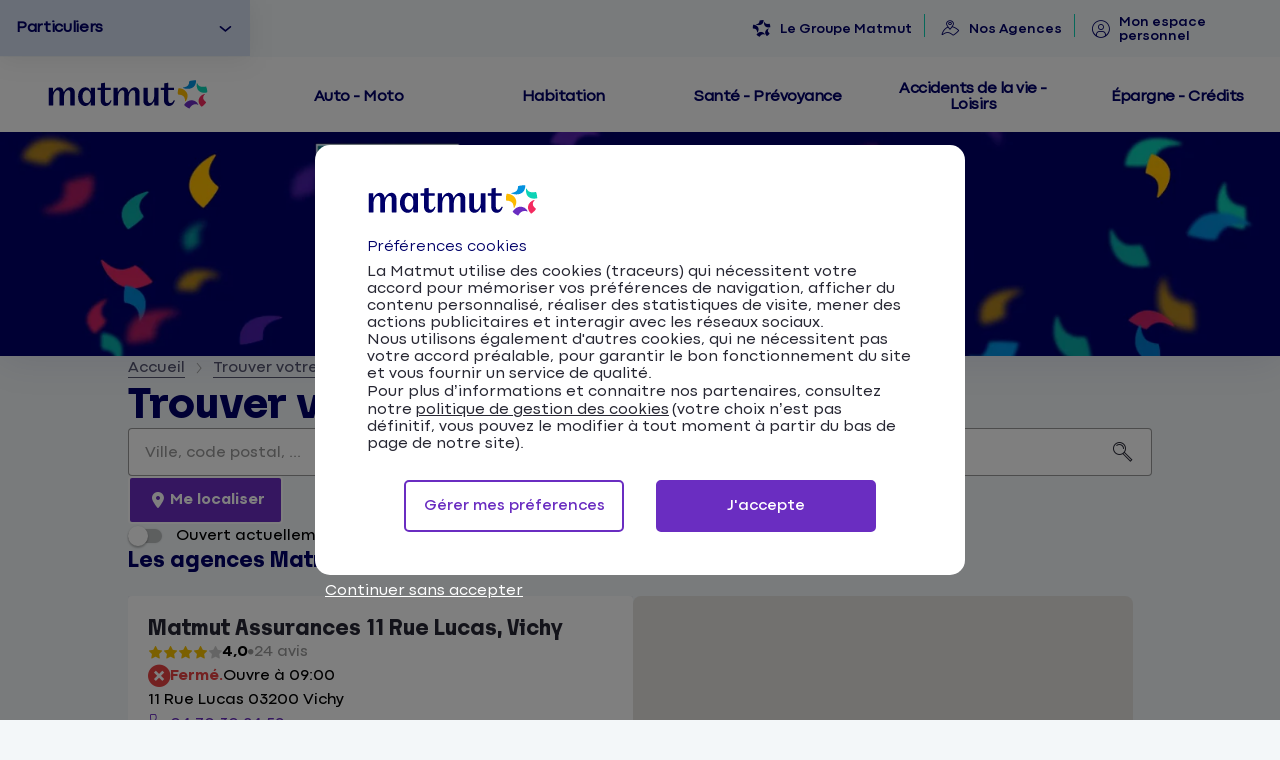

--- FILE ---
content_type: text/html; charset=UTF-8
request_url: https://agences.matmut.fr/auvergne-rhone-alpes/allier/vichy
body_size: 22651
content:
<!DOCTYPE html>
<html lang="fr">
    <head>
        <!-- Google Tag Manager -->

<script>
    var dataLayer = [{"AT_level2":"Annexes","AT_chapter1":"agences_matmut","AT_chapter2":"ville","AT_chapter3":"","AT_pageName":"liste"}];
</script>

<script>(function(w,d,s,l,i){w[l]=w[l]||[];w[l].push({'gtm.start':
new Date().getTime(),event:'gtm.js'});var f=d.getElementsByTagName(s)[0],
j=d.createElement(s),dl=l!='dataLayer'?'&l='+l:'';j.async=true;j.src=
'https://www.googletagmanager.com/gtm.js?id='+i+'&l=dataLayer';f.parentNode.insertBefore(j,f);
})(window,document,'script','dataLayer','GTM-NZFP2FK');</script>

        <meta charset="utf-8">
        <meta name="viewport" content="width=device-width, initial-scale=1">

                    <link rel="icon" href="https://agences.matmut.fr/images/favicon.ico">
        
        <!-- Map -->
        <script async
    src="https://maps.googleapis.com/maps/api/js?key=AIzaSyBwWgSLbgqDniIlGQQGXoNhbopJoJAx7Ow&amp;language=fr&amp;region=FR&amp;libraries=geometry%2Cplaces%2Cmarker&amp;callback=Function.prototype">
</script>
<script async src="https://unpkg.com/@googlemaps/markerclusterer@2.5.3/dist/index.min.js"></script>        
        
        

        <!-- Fonts -->
                            <link rel="preconnect" href="https://fonts.googleapis.com">
            <link rel="preconnect" href="https://fonts.gstatic.com" crossorigin>
                            <link href="https://fonts.googleapis.com/css2?family=Poppins:ital,wght@0,500;0,600;0,700;1,500" rel="stylesheet">
                    
        <!-- Styles -->
        <link href="/css/app.css?id=656ad2110ec019ea603f" rel="stylesheet">

        <!-- Scripts -->
        <script src="/js/app.js?id=0e9317796f8f639bd245" defer></script>

        <!-- SEO -->
                <title>Assurance Vichy - Nos agences Matmut</title>
                    <meta name="description" content="En quelques clics, rendez-vous dans une de nos agences Matmut à Vichy. Vous pourrez contacter nos conseillers et prendre rendez-vous en ligne ou faire un devis.">
                            <link rel="canonical" href="https://agences.matmut.fr/auvergne-rhone-alpes/allier/vichy">
                                    <script type="application/ld+json">
                {"@context":"https:\/\/schema.org","@type":"ItemList","url":"https:\/\/agences.matmut.fr\/auvergne-rhone-alpes\/allier\/vichy","numberOfItems":1,"itemListElement":[{"@context":"https:\/\/schema.org","@type":"LocalBusiness","image":["https:\/\/partoo-storelocator-medias.s3.eu-west-1.amazonaws.com\/production\/matmut\/1426\/620UsRwDkfftniI8L994OruGbUBCWOOvBp3ui5MPeVk.jpg","https:\/\/partoo-storelocator-medias.s3.eu-west-1.amazonaws.com\/production\/matmut\/1428\/620UsRwDkfftniI8L994OruGbUBCWOOvBp3ui5MPeVk.jpg","https:\/\/partoo-storelocator-medias.s3.eu-west-1.amazonaws.com\/production\/matmut\/1427\/Pa1FCqBz6qWLZ77NoNjLzQzw14EULs_nU40AFBvthPY.png","https:\/\/partoo-storelocator-medias.s3.eu-west-1.amazonaws.com\/production\/matmut\/13637\/d21e0868-a654-4041-97ec-2f35e4fe4d70.jpg","https:\/\/partoo-storelocator-medias.s3.eu-west-1.amazonaws.com\/production\/matmut\/15489\/3b5c463b-131c-48c7-8284-c9050454239b.jpg","https:\/\/partoo-storelocator-medias.s3.eu-west-1.amazonaws.com\/production\/matmut\/16419\/7f680bab-d873-4b9a-b073-ba5a3e7bcfa4.jpg","https:\/\/partoo-storelocator-medias.s3.eu-west-1.amazonaws.com\/production\/matmut\/17858\/dee77acf-db74-4e1c-9a1a-01d45925e733.jpg","https:\/\/partoo-storelocator-medias.s3.eu-west-1.amazonaws.com\/production\/matmut\/18324\/8dc64430-7210-4634-ba91-c408f35273c2.jpg","https:\/\/partoo-storelocator-medias.s3.eu-west-1.amazonaws.com\/production\/matmut\/22591\/365c4203-75b8-488d-8769-cf36b7f38b46.jpg","https:\/\/partoo-storelocator-medias.s3.eu-west-1.amazonaws.com\/production\/matmut\/26958\/1dc9e55b-1d85-437d-be65-f0a1d9205de2.jpg","https:\/\/partoo-storelocator-medias.s3.eu-west-1.amazonaws.com\/production\/matmut\/28818\/f795dc85-b865-44cd-b8bc-de9de3c06338.jpg","https:\/\/partoo-storelocator-medias.s3.eu-west-1.amazonaws.com\/production\/matmut\/31615\/d8798d48-f0f1-49e5-adc6-9600e9a45a6a.jpg"],"@id":"https:\/\/agences.matmut.fr\/auvergne-rhone-alpes\/allier\/vichy#store-285","name":"Matmut Assurances 11 Rue Lucas, Vichy","address":{"@type":"PostalAddress","streetAddress":"11 Rue Lucas","addressLocality":"Vichy","addressCountry":"FR","postalCode":"03200"},"geo":{"@type":"GeoCoordinates","latitude":46.126528,"longitude":3.420251},"url":"https:\/\/agences.matmut.fr\/auvergne-rhone-alpes\/allier\/vichy\/matmut-assurances-11-rue-lucas-vichy-285","telephone":"0470308459","openingHoursSpecification":[{"@type":"OpeningHoursSpecification","dayOfWeek":["Monday"],"opens":"13:45","closes":"17:30"},{"@type":"OpeningHoursSpecification","dayOfWeek":["Tuesday"],"opens":"09:00","closes":"12:30"},{"@type":"OpeningHoursSpecification","dayOfWeek":["Tuesday"],"opens":"13:45","closes":"17:30"},{"@type":"OpeningHoursSpecification","dayOfWeek":["Wednesday"],"opens":"09:00","closes":"12:30"},{"@type":"OpeningHoursSpecification","dayOfWeek":["Wednesday"],"opens":"14:45","closes":"17:30"},{"@type":"OpeningHoursSpecification","dayOfWeek":["Thursday"],"opens":"09:00","closes":"12:30"},{"@type":"OpeningHoursSpecification","dayOfWeek":["Thursday"],"opens":"13:45","closes":"17:30"},{"@type":"OpeningHoursSpecification","dayOfWeek":["Friday"],"opens":"09:00","closes":"12:30"},{"@type":"OpeningHoursSpecification","dayOfWeek":["Friday"],"opens":"13:45","closes":"17:30"}],"aggregateRating":{"@type":"AggregateRating","reviewCount":24,"ratingCount":24,"ratingValue":"4.0"}}]}
            </script>
                <!-- External stuff -->
        <link rel="stylesheet" href="/ext/header-footer.min.css" type="text/css">
<script src="/ext/header-footer.min.js"></script>    </head>
    <body>
        <div id="overlay"></div>
        <div>
            <div class="b-ext b-ext--header">
                <header class="b-header" role="banner">
    <div class="gm">
        <header class="inactif">
            <a href="#" id="btnmenu" title="Ouvrir le menu navigation Matmut">
                <i class="icon icone-menu-burger" aria-hidden="true"></i>
                <span>Menu</span>
            </a>
            <a href="#" id="closemenu" title="Fermer le menu de navigation"><i class="icon icone-croix-x" aria-hidden="true"></i></a>
            <div id="raccourciHeader">
                <a id="evitement" href="#main">Aller au contenu</a>
                <div class="univers" role="listbox" aria-activedescendant="univers-select1">
                    <ul>
                        <li role="option" id="univers-select2" class=""><a href="https://www.matmut.fr/pro" class="univers-selection" title="Assurance Professionnels Matmut" tabindex="-1">Pros &amp; Entreprises</a></li>
                        <li role="option" id="univers-select3" class=""><a href="https://www.matmut.fr/agents-publics" class="univers-selection" title="Agents Publics" tabindex="-1">Agents Publics</a></li>
                        <li role="option" id="univers-select4" class=""><a href="https://www.matmut.fr/seniors" class="univers-selection" title="Assurance Senior Matmut" tabindex="-1">Seniors</a></li>
                        <li role="option" id="univers-select5" class=""><a href="https://www.matmut.fr/jeunes" class="univers-selection" title="Assurance Jeunes et Etudiants Matmut" tabindex="-1">Jeunes &amp; Etudiants</a></li>
                        <li role="option" id="univers-select1" class="selected"><a href="https://www.matmut.fr/" class="univers-selection" title="Assurance Particuliers Matmut" tabindex="0">Particuliers</a></li>
                    </ul>
                </div>

                <div class="espace">
                    <a class="groupeMatmut" href="https://www.matmut.fr/groupe-matmut/qui-sommes-nous.html" title="Le Groupe Matmut">
                        <i class="icon icone-groupe-matmut" aria-hidden="true"></i>
                        <span>Le Groupe Matmut</span>
                    </a>
                    <a href="https://www.matmut.fr/agences/" title="Agences Matmut">
                        <i id="header-icon-location" class="icon icone-geoloc-petale" aria-hidden="true"></i>
                        <span>Nos Agences</span>
                    </a>
                    <a href="https://www.matmut.fr/app/EspaceSocietaireInternet/#/accueil" class="espacePerso " title="Espace personnel Matmut">
                        <i class="icone icone-espace-perso" aria-hidden="true"></i>
                        <span>Mon espace personnel</span>
                    </a>
                </div>
            </div>
            <div id="conteneurlogo">
                <a href="https://www.matmut.fr/agents-publics/index" id="logo" title="Matmut">
                    <img src="/ext/assets/logo_matmut.svg" alt="Matmut">
                </a>
                <select class="headerPA" id="selectUnivers" onchange="location = this.options[this.selectedIndex].value;">
                    <option value="/">Particuliers</option>
                    <option value="/pro">Pros &amp; Entreprises</option>
                    <option value="/agents-publics/index" selected="">Agents Publics</option>
                    <option value="/seniors">Senior</option>
                    <option value="/jeunes">Jeunes &amp; Etudiants</option>
                </select>
                <a href="https://www.matmut.fr/app/EspaceSocietaireInternet/#/accueil" class="headerPA espacePerso" title="Espace personnel Matmut">
                    <i class="icon header-icon-espsoc icone-espace-perso" aria-hidden="true"></i>
                </a>

            </div>
            <div id="menuheader">
                <div id="logo-desktop">
                    <a href="https://www.matmut.fr/" title="Matmut">
                        <img src="/ext/assets/logo_matmut.svg" alt="Matmut">
                    </a>
                </div>
                <div id="navigation">
                    <div class="navigationHeader agents">
                        <a href="https://www.matmut.fr/assurance/auto"><span>Auto - Moto</span></a>
                        <a href="https://www.matmut.fr/assurance/habitation"><span>Habitation</span></a>
                        <a href="https://www.matmut.fr/mutuelle/mutuelle-sante"><span>Santé - Prévoyance</span></a>
                        <a href="https://www.matmut.fr/assurance/accident-vie"><span>Accidents de la vie - Loisirs</span></a>
                        <a href="https://www.matmut.fr/epargne-credit/epargne-financiere"><span>Épargne - Crédits</span></a>
                    </div>
                </div>
            </div>
            <nav id="menuhamb">
                <div id="headernav">
                    <select onchange="location = this.options[this.selectedIndex].value;">
                        <option value="/" selected>Particuliers</option>
                        <option value="/pro">Pros &amp; Entreprises</option>
                        <option value="/agents-publics">Agents Publics</option>
                        <option value="/seniors">Senior</option>
                        <option value="/jeunes">Jeunes &amp; Etudiants</option>
                        <option value="/groupe-matmut/qui-sommes-nous.html">Le Groupe Matmut</option>
                    </select>
                </div>
                <div class="raccourci">
                    <a href="https://www.matmut.fr/agences/"><i class="icon icone-geoloc-petale" aria-hidden="true"></i><span>Nos Agences</span></a>
                    <a href="https://www.matmut.fr/app/EspaceSocietaireInternet/#/accueil" title="Espace Personnel Matmut">
                        <i class="icon icone-espace-perso" aria-hidden="true"></i>
                        <span>Mon espace personnel</span>
                    </a>
                </div>
                <ul class="navigationNiv2">
                    <li><a href="https://www.matmut.fr/assurance/auto"><span>Auto - Moto</span></a></li>
                    <li><a href="https://www.matmut.fr/assurance/habitation"><span>Habitation</span></a></li>
                    <li><a href="https://www.matmut.fr/mutuelle/mutuelle-sante"><span>Santé - Prévoyance</span></a></li>
                    <li><a href="https://www.matmut.fr/assurance/accident-vie"><span>Accidents de la vie - Loisirs</span></a></li>
                    <li><a href="https://www.matmut.fr/epargne-credit/epargne-financiere"><span>Épargne - Crédits</span></a></li>
                </ul>
            </nav>
        </header>
    </div>
</header>
            </div>
                <div class="b-banner b-banner--area">
                    <picture class="b-banner__picture">
                                    <source media="(min-width:768px)" srcset="https://image-resize.partoo-store-locator.co/[base64]">
                                <img class="b-banner__img" src="https://image-resize.partoo-store-locator.co/[base64]" alt="">
            </picture>
            </div>
        </div>

            <main class="p-locator">
        <div class="p-locator__title-container">
                            <nav aria-label="Breadcrumb">
        <ol class="b-breadcrumbs" itemscope itemtype="https://schema.org/BreadcrumbList">
                            <li class="b-breadcrumbs__item" itemprop="itemListElement" itemscope itemtype="https://schema.org/ListItem">
                                            <a
                            class="b-breadcrumbs__item-link"
                            itemscope
                            itemtype="https://schema.org/WebPage"
                            itemprop="item"
                            href="https://www.matmut.fr"
                            itemid="https://www.matmut.fr"
                        >
                            <span class="b-breadcrumbs__item-content" itemprop="name">Accueil</span>
                        </a>
                                                                <span class="b-breadcrumbs__item-separator">
                            <span class="c-icon" >
    <i class="icon chevron"></i>
</span>                        </span>
                                        <meta itemprop="position" content="1">
                </li>
                            <li class="b-breadcrumbs__item" itemprop="itemListElement" itemscope itemtype="https://schema.org/ListItem">
                                            <a
                            class="b-breadcrumbs__item-link"
                            itemscope
                            itemtype="https://schema.org/WebPage"
                            itemprop="item"
                            href="https://agences.matmut.fr"
                            itemid="https://agences.matmut.fr"
                        >
                            <span class="b-breadcrumbs__item-content" itemprop="name">Trouver votre agence Matmut</span>
                        </a>
                                                                <span class="b-breadcrumbs__item-separator">
                            <span class="c-icon" >
    <i class="icon chevron"></i>
</span>                        </span>
                                        <meta itemprop="position" content="2">
                </li>
                            <li class="b-breadcrumbs__item" itemprop="itemListElement" itemscope itemtype="https://schema.org/ListItem">
                                            <a
                            class="b-breadcrumbs__item-link"
                            itemscope
                            itemtype="https://schema.org/WebPage"
                            itemprop="item"
                            href="https://agences.matmut.fr/auvergne-rhone-alpes"
                            itemid="https://agences.matmut.fr/auvergne-rhone-alpes"
                        >
                            <span class="b-breadcrumbs__item-content" itemprop="name">Auvergne-Rhône-Alpes</span>
                        </a>
                                                                <span class="b-breadcrumbs__item-separator">
                            <span class="c-icon" >
    <i class="icon chevron"></i>
</span>                        </span>
                                        <meta itemprop="position" content="3">
                </li>
                            <li class="b-breadcrumbs__item" itemprop="itemListElement" itemscope itemtype="https://schema.org/ListItem">
                                            <a
                            class="b-breadcrumbs__item-link"
                            itemscope
                            itemtype="https://schema.org/WebPage"
                            itemprop="item"
                            href="https://agences.matmut.fr/auvergne-rhone-alpes/allier"
                            itemid="https://agences.matmut.fr/auvergne-rhone-alpes/allier"
                        >
                            <span class="b-breadcrumbs__item-content" itemprop="name">Allier</span>
                        </a>
                                                                <span class="b-breadcrumbs__item-separator b-breadcrumbs__item-separator--active">
                            <span class="c-icon" >
    <i class="icon chevron"></i>
</span>                        </span>
                                        <meta itemprop="position" content="4">
                </li>
                            <li class="b-breadcrumbs__item" itemprop="itemListElement" itemscope itemtype="https://schema.org/ListItem">
                                            <span
                            class="b-breadcrumbs__item-content b-breadcrumbs__item-content--active"
                            itemprop="name"
                            aria-current="page"
                        >
                            Vichy
                        </span>
                                                            <meta itemprop="position" content="5">
                </li>
                    </ol>
    </nav>
            
                            <p class="b-title">
    Trouver votre agence Matmut
</p>                    </div>

        <form
    id="searchform"
    
    class="b-form b-form--separated-autocomplete"
    method="get"
    action="https://agences.matmut.fr/resultats"
>
    <fieldset class="b-form__search-bar">
        <div class="b-form__input-wrapper">
            <div class="b-form__input-subwrapper">
                <label class="sr-only" for="search">Veuillez renseigner une adresse</label>
                <input
                    id="search"
                    class="b-form__input"
                    type="search"
                    name="search"
                    placeholder="Ville, code postal, ..."
                    title="Ville, code postal, ..."
                    value=""
                    role="combobox"
                    aria-autocomplete="list"
                    aria-controls="autocomplete"
                    aria-expanded="false"
                    autocomplete="off" />
                <button
                 aria-label="Recherche"     class=" c-button c-button--primary c-button--nolabel"
            type="submit"
>
            <span class="c-icon" >
    <i class="icon magnifier"></i>
</span>    
    
    
</button>	
                <ul id="autocomplete" class="b-form__autocomplete" role="listbox"></ul>
            </div>
            
        </div>

        <button
            title="Me localiser"     aria-label="Me localiser"     class="b-form__button c-button c-button--primary c-button--nolabel-tablet"
            id="locate" data-error-message="La géolocalisation a échoué. Veuillez activer votre géolocalisation."
>
            <span class="c-icon" >
    <i class="icon fa-solid fa-location-dot"></i>
</span>    
            <span class="c-button__label">
            <span >
                                    Me localiser
                            </span>
                    </span>
    
    
</button>
            </fieldset>

            <div class="b-form__filters-bar" id="filters-bar">
                            <fieldset class="c-togglegroup"  >
        <div class="b-form__filters-bar-section">
                                                    <label class="c-toggle">
    <input class="c-toggle__checkbox" type="checkbox" name="open" value="1"  role="switch" />
    <span class="c-toggle__track">
        <span class="c-toggle__knob"></span>
    </span>
    Ouvert actuellement
</label>
                            
                                            </div>
</fieldset>
                    </div>
    </form>
                    <p class="p-locator__area">Les agences Matmut Vichy</p>
        
        <div data-locator="{&quot;urls&quot;:{&quot;results&quot;:&quot;https:\/\/agences.matmut.fr\/resultats&quot;,&quot;ajaxified&quot;:[&quot;https:\/\/agences.matmut.fr&quot;,&quot;https:\/\/agences.matmut.fr\/resultats&quot;]},&quot;geolocate&quot;:false,&quot;request&quot;:&quot;new&quot;,&quot;lang&quot;:{&quot;map_search&quot;:&quot;locator.map_search&quot;}}" id="locator" class="p-locator__content">
    <div class="c-tabs p-locator__tabs" >
    <div class="c-tabs__nav" role="tablist" data-selectable="false">
        <button
    id="heading-list"
    class="c-tabs__nav-item "
    type="button"
    role="tab"
    aria-controls="pane-list"
            tabindex="0"
        aria-selected="true"
        
>
    Liste
</button>
            <button
    id="heading-map"
    class="c-tabs__nav-item "
    type="button"
    role="tab"
    aria-controls="pane-map"
        
>
    Carte
</button>
    </div>
    <div class="c-tabs__content">
        <div
    id="pane-list"
    class="c-tabs__pane "
    role="tabpanel"
    aria-labelledby="heading-list"
    
>
    <div id="results" class="p-locator__results-container" data-pages="1">
    <section
        id="results-list"
        class="p-locator__results-list"
        role="feed"
        aria-busy="false"
        aria-label="Liste des établissements correspondants à votre recherche"
    >
        <article
    class="b-result "
    data-id="285"
    data-lat="46.126528"
    data-lng="3.420251"
    data-tracking-category="POI list"
    data-tracking-store_id="67bdf01a1f4773e98204438a"
            aria-labelledby="result-285"
        tabindex="0"
        aria-posinset="1"
        aria-setsize="1"
    >
    <header class="b-result__header">
        <div class="b-result__title-and-distance">
            <h2 class="b-result__title">
                <a
                    id="result-285"                    href="https://agences.matmut.fr/auvergne-rhone-alpes/allier/vichy/matmut-assurances-11-rue-lucas-vichy-285"
                >
                    Matmut Assurances 11 Rue Lucas, Vichy
                </a>
            </h2>
    
                    </div>

        <div class="b-rating">
        <div class="b-rating__stars" style="--rating: 4.0;">
            <span class="c-icon" >
    <i class="icon star"></i>
</span>            <span class="c-icon" >
    <i class="icon star"></i>
</span>            <span class="c-icon" >
    <i class="icon star"></i>
</span>            <span class="c-icon" >
    <i class="icon star"></i>
</span>            <span class="c-icon" >
    <i class="icon star"></i>
</span>        </div>

                    <div class="b-rating__grade">
                4,0
            </div>
        
        <span class="c-icon c-icon--rating-separator" >
    <i class="icon dot"></i>
</span>
        <div class="b-rating__count">
                                                    24 avis
                                </div>

            </div>
    </header>

    <div class="b-result__content">
        <p class="b-today">
                        <span class="b-today__status b-today__status--closed">
    <span class="c-icon" >
    <i class="icon cross-circled"></i>
</span>    Fermé.
</span>
    Ouvre à 09:00
                </p>
      
        <address class="b-result__address-and-contact">
            <p class="b-result__address">
                11 Rue Lucas
                03200
                Vichy
            </p>
    
                            <a
    href="tel:+33470308459"
        data-protected-link="CB43482D1722222B2C202220252B2326"                 aria-label="04 70 30 84 59"     class="b-result__contact c-link c-link--violet"
    data-tracking-event="click" data-tracking-evname="click_CTA" data-tracking-item="phone"    data-trackingclient-event="click" data-trackingclient-evname="click_CTA" data-trackingclient-item="phone"    
>
            <span class="c-icon" >
    <i class="icon phone-outlined"></i>
</span>    
            <span class="c-link__label">
            <span  data-protected-text="202B102C2010222010252B102326">
                                    04 70 30 84 59
                            </span>
                    </span>
    
    
</a>                    </address>
    </div>

    <footer class="b-result__buttons">
        <a
    href="https://agences.matmut.fr/auvergne-rhone-alpes/allier/vichy/matmut-assurances-11-rue-lucas-vichy-285"
                         aria-label="Plus d&#039;info"     class="p-locator__tabs c-button c-button--primary c-button--first-button"
    data-tracking-event="click" data-tracking-evname="click_CTA" data-tracking-item="more info"        
>
            <span class="c-icon" >
    <i class="icon info"></i>
</span>    
            <span class="c-button__label">
            <span >
                                    Plus d&#039;info
                            </span>
                    </span>
    
    
</a>        <div class="b-result__buttons__container">
            <a
    href="https://www.google.com/maps/dir/?api=1&amp;destination=11+Rue+Lucas+03200+Vichy&amp;destination_place_id=ChIJVwyfOgzN9kcR4sk4R0WP-KQ"
                        target="_blank"
             aria-label="M’y rendre (ouverture dans un nouvel onglet)"     class="p-locator__tabs c-button c-button--w-50 c-button--reversed"
    data-tracking-event="click" data-tracking-evname="click_CTA" data-tracking-item="directions"        
>
            <span class="c-icon" >
    <i class="icon directions"></i>
</span>    
            <span class="c-button__label">
            <span >
                                    M’y rendre
                            </span>
                    </span>
    
    
</a>                            <a
    href="https://client.calizy.com/accounts/d5f1a2a0-bd55-418e-9153-710bcf6cf6cf/category?bid=302"
                        target="_blank"
             aria-label="Prendre RDV (ouverture dans un nouvel onglet)"     class="p-locator__tabs c-button c-button--reversed"
    data-tracking-event="click" data-tracking-evname="click_CTA" data-tracking-item="appointment"        
>
            <span class="c-icon" >
    <i class="icon calendar"></i>
</span>    
            <span class="c-button__label">
            <span >
                                    Prendre RDV
                            </span>
                    </span>
    
    
</a>                </footer>
</article>
        </section>

    <div class="p-locator__more-results">
        <button
            title="Voir plus d&#039;agences"     aria-label="Voir plus d&#039;agences"     class="p-locator__tabs c-button c-button--primary"
            id="results-more"
>
    
            <span class="c-button__label">
            <span >
                                    Voir plus d&#039;agences
                            </span>
                    </span>
    
            <span class="c-icon" >
    <i class="icon chevron"></i>
</span>    
</button>    </div>
</div>
</div>
            
            <div
    id="pane-map"
    class="c-tabs__pane "
    role="tabpanel"
    aria-labelledby="heading-map"
    
>
    <script>
            window.maps = {
            "_icons": {"default":{"name":"default","url":"https:\/\/agences.matmut.fr\/images\/marker-default.svg","url_static":"https:\/\/agences.matmut.fr\/images\/marker-default.svg","size":[32,42],"anchor":[16,42]},"default:highlighted":{"name":"default:highlighted","url":"https:\/\/agences.matmut.fr\/images\/marker-highlighted.svg","url_static":"https:\/\/agences.matmut.fr\/images\/marker-highlighted.svg","size":[32,42],"anchor":[16,42]},"default:selected":{"name":"default:selected","url":"https:\/\/agences.matmut.fr\/images\/marker-selected.svg","url_static":"https:\/\/agences.matmut.fr\/images\/marker-selected.svg","size":[32,42],"anchor":[16,42]},"default:static":{"name":"default:static","url":"https:\/\/agences.matmut.fr\/images\/marker-static.png","url_static":"https:\/\/agences.matmut.fr\/images\/marker-static.png","size":[32,42],"anchor":[16,42]}}        };
        window.maps["map"] = {"bounds":{"south":46.10854159272551,"west":3.3942991409460372,"north":46.14451440727451,"east":3.4462028590539635},"markers":[{"id":1,"icon":"default","lat":44.838126,"lng":-0.587624,"url":"https:\/\/agences.matmut.fr\/ajax\/card\/1","visible":false},{"id":2,"icon":"default","lat":46.168239,"lng":1.872902,"url":"https:\/\/agences.matmut.fr\/ajax\/card\/2","visible":false},{"id":3,"icon":"default","lat":47.799098,"lng":1.067992,"url":"https:\/\/agences.matmut.fr\/ajax\/card\/3","visible":false},{"id":4,"icon":"default","lat":45.184549,"lng":0.715617,"url":"https:\/\/agences.matmut.fr\/ajax\/card\/4","visible":false},{"id":5,"icon":"default","lat":44.742777987897,"lng":-1.0992575141852,"url":"https:\/\/agences.matmut.fr\/ajax\/card\/5","visible":false},{"id":6,"icon":"default","lat":48.442766,"lng":1.480488,"url":"https:\/\/agences.matmut.fr\/ajax\/card\/6","visible":false},{"id":7,"icon":"default","lat":45.747294,"lng":-0.632809,"url":"https:\/\/agences.matmut.fr\/ajax\/card\/7","visible":false},{"id":8,"icon":"default","lat":44.79545,"lng":-0.667599,"url":"https:\/\/agences.matmut.fr\/ajax\/card\/8","visible":false},{"id":9,"icon":"default","lat":47.606298401671,"lng":1.3318568505402,"url":"https:\/\/agences.matmut.fr\/ajax\/card\/9","visible":false},{"id":10,"icon":"default","lat":44.866391,"lng":-0.512874,"url":"https:\/\/agences.matmut.fr\/ajax\/card\/10","visible":false},{"id":12,"icon":"default","lat":47.22243,"lng":2.067111,"url":"https:\/\/agences.matmut.fr\/ajax\/card\/12","visible":false},{"id":13,"icon":"default","lat":44.82511,"lng":-0.590061,"url":"https:\/\/agences.matmut.fr\/ajax\/card\/13","visible":false},{"id":14,"icon":"default","lat":46.159063,"lng":-1.146421,"url":"https:\/\/agences.matmut.fr\/ajax\/card\/14","visible":false},{"id":15,"icon":"default","lat":44.782008,"lng":-0.565735,"url":"https:\/\/agences.matmut.fr\/ajax\/card\/15","visible":false},{"id":16,"icon":"default","lat":44.855483,"lng":0.48557,"url":"https:\/\/agences.matmut.fr\/ajax\/card\/16","visible":false},{"id":17,"icon":"default","lat":45.662881,"lng":0.156403,"url":"https:\/\/agences.matmut.fr\/ajax\/card\/17","visible":false},{"id":18,"icon":"default","lat":47.425735,"lng":0.701059,"url":"https:\/\/agences.matmut.fr\/ajax\/card\/18","visible":false},{"id":19,"icon":"default","lat":47.996174,"lng":2.731323,"url":"https:\/\/agences.matmut.fr\/ajax\/card\/19","visible":false},{"id":20,"icon":"default","lat":47.92248,"lng":1.897907,"url":"https:\/\/agences.matmut.fr\/ajax\/card\/20","visible":false},{"id":21,"icon":"default","lat":47.685282853528,"lng":2.6330033537721,"url":"https:\/\/agences.matmut.fr\/ajax\/card\/21","visible":false},{"id":22,"icon":"default","lat":44.83269,"lng":-0.652831,"url":"https:\/\/agences.matmut.fr\/ajax\/card\/22","visible":false},{"id":23,"icon":"default","lat":44.856437,"lng":-0.617225,"url":"https:\/\/agences.matmut.fr\/ajax\/card\/23","visible":false},{"id":24,"icon":"default","lat":46.811815,"lng":1.69506,"url":"https:\/\/agences.matmut.fr\/ajax\/card\/24","visible":false},{"id":25,"icon":"default","lat":47.393426,"lng":0.686135,"url":"https:\/\/agences.matmut.fr\/ajax\/card\/25","visible":false},{"id":26,"icon":"default","lat":48.070775,"lng":1.332385,"url":"https:\/\/agences.matmut.fr\/ajax\/card\/26","visible":false},{"id":27,"icon":"default","lat":48.172239554982,"lng":2.2549268198377,"url":"https:\/\/agences.matmut.fr\/ajax\/card\/27","visible":false},{"id":28,"icon":"default","lat":45.834209,"lng":1.261022,"url":"https:\/\/agences.matmut.fr\/ajax\/card\/28","visible":false},{"id":29,"icon":"default","lat":47.10844,"lng":2.378635,"url":"https:\/\/agences.matmut.fr\/ajax\/card\/29","visible":false},{"id":30,"icon":"default","lat":45.625215,"lng":-1.023212,"url":"https:\/\/agences.matmut.fr\/ajax\/card\/30","visible":false},{"id":31,"icon":"default","lat":47.901549,"lng":1.907074,"url":"https:\/\/agences.matmut.fr\/ajax\/card\/31","visible":false},{"id":32,"icon":"default","lat":46.553749,"lng":0.305165,"url":"https:\/\/agences.matmut.fr\/ajax\/card\/32","visible":false},{"id":33,"icon":"default","lat":45.165286,"lng":1.531609,"url":"https:\/\/agences.matmut.fr\/ajax\/card\/33","visible":false},{"id":34,"icon":"default","lat":46.177372,"lng":-1.117445,"url":"https:\/\/agences.matmut.fr\/ajax\/card\/34","visible":false},{"id":35,"icon":"default","lat":45.935142,"lng":-0.962163,"url":"https:\/\/agences.matmut.fr\/ajax\/card\/35","visible":false},{"id":36,"icon":"default","lat":44.840672,"lng":-0.579583,"url":"https:\/\/agences.matmut.fr\/ajax\/card\/36","visible":false},{"id":37,"icon":"default","lat":44.853718,"lng":-0.538474,"url":"https:\/\/agences.matmut.fr\/ajax\/card\/37","visible":false},{"id":38,"icon":"default","lat":44.63232,"lng":-1.1463,"url":"https:\/\/agences.matmut.fr\/ajax\/card\/38","visible":false},{"id":39,"icon":"default","lat":44.841029,"lng":-0.559177,"url":"https:\/\/agences.matmut.fr\/ajax\/card\/39","visible":false},{"id":40,"icon":"default","lat":46.815471,"lng":0.544747,"url":"https:\/\/agences.matmut.fr\/ajax\/card\/40","visible":false},{"id":41,"icon":"default","lat":47.165849,"lng":0.240194,"url":"https:\/\/agences.matmut.fr\/ajax\/card\/41","visible":false},{"id":42,"icon":"default","lat":47.350498,"lng":0.700173,"url":"https:\/\/agences.matmut.fr\/ajax\/card\/42","visible":false},{"id":43,"icon":"default","lat":44.553195,"lng":-0.245944,"url":"https:\/\/agences.matmut.fr\/ajax\/card\/43","visible":false},{"id":44,"icon":"default","lat":46.72069,"lng":2.504554,"url":"https:\/\/agences.matmut.fr\/ajax\/card\/44","visible":false},{"id":45,"icon":"default","lat":47.421144,"lng":0.660085,"url":"https:\/\/agences.matmut.fr\/ajax\/card\/45","visible":false},{"id":46,"icon":"default","lat":44.904032,"lng":-0.223177,"url":"https:\/\/agences.matmut.fr\/ajax\/card\/46","visible":false},{"id":47,"icon":"default","lat":44.886055,"lng":-0.692603,"url":"https:\/\/agences.matmut.fr\/ajax\/card\/47","visible":false},{"id":48,"icon":"default","lat":47.41096,"lng":0.976347,"url":"https:\/\/agences.matmut.fr\/ajax\/card\/48","visible":false},{"id":49,"icon":"default","lat":48.736787,"lng":1.365255,"url":"https:\/\/agences.matmut.fr\/ajax\/card\/49","visible":false},{"id":50,"icon":"default","lat":44.853219,"lng":-0.572712,"url":"https:\/\/agences.matmut.fr\/ajax\/card\/50","visible":false},{"id":51,"icon":"default","lat":47.84371,"lng":1.921147,"url":"https:\/\/agences.matmut.fr\/ajax\/card\/51","visible":false},{"id":52,"icon":"default","lat":48.773032,"lng":5.161398,"url":"https:\/\/agences.matmut.fr\/ajax\/card\/52","visible":false},{"id":53,"icon":"default","lat":49.110025,"lng":7.068264,"url":"https:\/\/agences.matmut.fr\/ajax\/card\/53","visible":false},{"id":54,"icon":"default","lat":48.961531,"lng":4.365801,"url":"https:\/\/agences.matmut.fr\/ajax\/card\/54","visible":false},{"id":55,"icon":"default","lat":48.012446,"lng":6.601703,"url":"https:\/\/agences.matmut.fr\/ajax\/card\/55","visible":false},{"id":56,"icon":"default","lat":49.045397,"lng":3.402978,"url":"https:\/\/agences.matmut.fr\/ajax\/card\/56","visible":false},{"id":57,"icon":"default","lat":47.746308,"lng":7.343106,"url":"https:\/\/agences.matmut.fr\/ajax\/card\/57","visible":false},{"id":58,"icon":"default","lat":49.568444,"lng":3.625547,"url":"https:\/\/agences.matmut.fr\/ajax\/card\/58","visible":false},{"id":59,"icon":"default","lat":47.649073,"lng":6.853135,"url":"https:\/\/agences.matmut.fr\/ajax\/card\/59","visible":false},{"id":60,"icon":"default","lat":47.620396,"lng":6.155313,"url":"https:\/\/agences.matmut.fr\/ajax\/card\/60","visible":false},{"id":61,"icon":"default","lat":49.699335,"lng":4.92887,"url":"https:\/\/agences.matmut.fr\/ajax\/card\/61","visible":false},{"id":62,"icon":"default","lat":47.324292,"lng":5.037039,"url":"https:\/\/agences.matmut.fr\/ajax\/card\/62","visible":false},{"id":63,"icon":"default","lat":49.509532,"lng":4.366195,"url":"https:\/\/agences.matmut.fr\/ajax\/card\/63","visible":false},{"id":64,"icon":"default","lat":48.104564,"lng":5.142823,"url":"https:\/\/agences.matmut.fr\/ajax\/card\/64","visible":false},{"id":65,"icon":"default","lat":48.564732,"lng":7.760639,"url":"https:\/\/agences.matmut.fr\/ajax\/card\/65","visible":false},{"id":66,"icon":"default","lat":47.085397,"lng":5.481626,"url":"https:\/\/agences.matmut.fr\/ajax\/card\/66","visible":false},{"id":67,"icon":"default","lat":47.056775,"lng":6.605422,"url":"https:\/\/agences.matmut.fr\/ajax\/card\/67","visible":false},{"id":68,"icon":"default","lat":49.381405,"lng":3.325455,"url":"https:\/\/agences.matmut.fr\/ajax\/card\/68","visible":false},{"id":69,"icon":"default","lat":48.174256,"lng":6.447195,"url":"https:\/\/agences.matmut.fr\/ajax\/card\/69","visible":false},{"id":70,"icon":"default","lat":47.217947,"lng":5.953166,"url":"https:\/\/agences.matmut.fr\/ajax\/card\/70","visible":false},{"id":71,"icon":"default","lat":49.100185,"lng":6.15473,"url":"https:\/\/agences.matmut.fr\/ajax\/card\/71","visible":false},{"id":72,"icon":"default","lat":46.674653,"lng":5.550018,"url":"https:\/\/agences.matmut.fr\/ajax\/card\/72","visible":false},{"id":73,"icon":"default","lat":48.587731,"lng":7.745957,"url":"https:\/\/agences.matmut.fr\/ajax\/card\/73","visible":false},{"id":74,"icon":"default","lat":47.510466,"lng":6.79857,"url":"https:\/\/agences.matmut.fr\/ajax\/card\/74","visible":false},{"id":75,"icon":"default","lat":49.769314,"lng":4.723835,"url":"https:\/\/agences.matmut.fr\/ajax\/card\/75","visible":false},{"id":76,"icon":"default","lat":49.22757,"lng":4.036428,"url":"https:\/\/agences.matmut.fr\/ajax\/card\/76","visible":false},{"id":77,"icon":"default","lat":46.908791,"lng":6.339966,"url":"https:\/\/agences.matmut.fr\/ajax\/card\/77","visible":false},{"id":78,"icon":"default","lat":49.356729,"lng":6.16435,"url":"https:\/\/agences.matmut.fr\/ajax\/card\/78","visible":false},{"id":79,"icon":"default","lat":48.6727225,"lng":5.8889133,"url":"https:\/\/agences.matmut.fr\/ajax\/card\/79","visible":false},{"id":80,"icon":"default","lat":48.297635,"lng":4.076292,"url":"https:\/\/agences.matmut.fr\/ajax\/card\/80","visible":false},{"id":81,"icon":"default","lat":46.390555,"lng":5.864272,"url":"https:\/\/agences.matmut.fr\/ajax\/card\/81","visible":false},{"id":82,"icon":"default","lat":47.239044,"lng":6.025598,"url":"https:\/\/agences.matmut.fr\/ajax\/card\/82","visible":false},{"id":83,"icon":"default","lat":48.66787,"lng":6.167669,"url":"https:\/\/agences.matmut.fr\/ajax\/card\/83","visible":false},{"id":84,"icon":"default","lat":49.255119,"lng":4.033417,"url":"https:\/\/agences.matmut.fr\/ajax\/card\/84","visible":false},{"id":85,"icon":"default","lat":48.688311,"lng":6.18462,"url":"https:\/\/agences.matmut.fr\/ajax\/card\/85","visible":false},{"id":86,"icon":"default","lat":49.1352924,"lng":6.1698996,"url":"https:\/\/agences.matmut.fr\/ajax\/card\/86","visible":false},{"id":87,"icon":"default","lat":47.281861,"lng":5.008254,"url":"https:\/\/agences.matmut.fr\/ajax\/card\/87","visible":false},{"id":88,"icon":"default","lat":49.524683,"lng":5.762418,"url":"https:\/\/agences.matmut.fr\/ajax\/card\/88","visible":false},{"id":89,"icon":"default","lat":48.28697,"lng":6.951644,"url":"https:\/\/agences.matmut.fr\/ajax\/card\/89","visible":false},{"id":90,"icon":"default","lat":47.031185,"lng":4.842245,"url":"https:\/\/agences.matmut.fr\/ajax\/card\/90","visible":false},{"id":91,"icon":"default","lat":49.615794,"lng":3.220145,"url":"https:\/\/agences.matmut.fr\/ajax\/card\/91","visible":false},{"id":92,"icon":"default","lat":48.078784,"lng":7.352693,"url":"https:\/\/agences.matmut.fr\/ajax\/card\/92","visible":false},{"id":93,"icon":"default","lat":49.843194,"lng":3.278197,"url":"https:\/\/agences.matmut.fr\/ajax\/card\/93","visible":false},{"id":94,"icon":"default","lat":49.248235,"lng":3.997119,"url":"https:\/\/agences.matmut.fr\/ajax\/card\/94","visible":false},{"id":95,"icon":"default","lat":49.115116,"lng":6.182233,"url":"https:\/\/agences.matmut.fr\/ajax\/card\/95","visible":false},{"id":96,"icon":"default","lat":50.278813,"lng":3.973265,"url":"https:\/\/agences.matmut.fr\/ajax\/card\/96","visible":false},{"id":97,"icon":"default","lat":48.81401,"lng":7.792158,"url":"https:\/\/agences.matmut.fr\/ajax\/card\/97","visible":false},{"id":98,"icon":"default","lat":49.159663,"lng":5.384762,"url":"https:\/\/agences.matmut.fr\/ajax\/card\/98","visible":false},{"id":99,"icon":"default","lat":48.525275,"lng":7.70802,"url":"https:\/\/agences.matmut.fr\/ajax\/card\/99","visible":false},{"id":100,"icon":"default","lat":49.354965,"lng":0.513451,"url":"https:\/\/agences.matmut.fr\/ajax\/card\/100","visible":false},{"id":101,"icon":"default","lat":50.32633,"lng":3.390084,"url":"https:\/\/agences.matmut.fr\/ajax\/card\/101","visible":false},{"id":102,"icon":"default","lat":49.462607,"lng":1.12533,"url":"https:\/\/agences.matmut.fr\/ajax\/card\/102","visible":false},{"id":103,"icon":"default","lat":50.367422,"lng":3.081447,"url":"https:\/\/agences.matmut.fr\/ajax\/card\/103","visible":false},{"id":104,"icon":"default","lat":50.687292,"lng":2.881302,"url":"https:\/\/agences.matmut.fr\/ajax\/card\/104","visible":false},{"id":105,"icon":"default","lat":50.721806,"lng":1.609599,"url":"https:\/\/agences.matmut.fr\/ajax\/card\/105","visible":false},{"id":106,"icon":"default","lat":50.628557,"lng":3.068615,"url":"https:\/\/agences.matmut.fr\/ajax\/card\/106","visible":false},{"id":107,"icon":"default","lat":50.636007,"lng":3.06033,"url":"https:\/\/agences.matmut.fr\/ajax\/card\/107","visible":false},{"id":108,"icon":"default","lat":50.946702,"lng":1.857417,"url":"https:\/\/agences.matmut.fr\/ajax\/card\/108","visible":false},{"id":109,"icon":"default","lat":49.481938,"lng":1.04624,"url":"https:\/\/agences.matmut.fr\/ajax\/card\/109","visible":false},{"id":110,"icon":"default","lat":50.666922,"lng":3.21175,"url":"https:\/\/agences.matmut.fr\/ajax\/card\/110","visible":false},{"id":112,"icon":"default","lat":49.492355,"lng":0.10622,"url":"https:\/\/agences.matmut.fr\/ajax\/card\/112","visible":false},{"id":113,"icon":"default","lat":49.573465012124,"lng":0.47351585913851,"url":"https:\/\/agences.matmut.fr\/ajax\/card\/113","visible":false},{"id":114,"icon":"default","lat":49.419629,"lng":1.090678,"url":"https:\/\/agences.matmut.fr\/ajax\/card\/114","visible":false},{"id":115,"icon":"default","lat":50.530796,"lng":2.637732,"url":"https:\/\/agences.matmut.fr\/ajax\/card\/115","visible":false},{"id":116,"icon":"default","lat":51.028838,"lng":2.353147,"url":"https:\/\/agences.matmut.fr\/ajax\/card\/116","visible":false},{"id":117,"icon":"default","lat":49.21142,"lng":1.170872,"url":"https:\/\/agences.matmut.fr\/ajax\/card\/117","visible":false},{"id":118,"icon":"default","lat":50.481187,"lng":2.546979,"url":"https:\/\/agences.matmut.fr\/ajax\/card\/118","visible":false},{"id":119,"icon":"default","lat":49.421413,"lng":1.127347,"url":"https:\/\/agences.matmut.fr\/ajax\/card\/119","visible":false},{"id":120,"icon":"default","lat":49.543494,"lng":0.192657,"url":"https:\/\/agences.matmut.fr\/ajax\/card\/120","visible":false},{"id":121,"icon":"default","lat":49.895373,"lng":2.297879,"url":"https:\/\/agences.matmut.fr\/ajax\/card\/121","visible":false},{"id":122,"icon":"default","lat":50.692287,"lng":3.17646,"url":"https:\/\/agences.matmut.fr\/ajax\/card\/122","visible":false},{"id":123,"icon":"default","lat":50.174988,"lng":3.235644,"url":"https:\/\/agences.matmut.fr\/ajax\/card\/123","visible":false},{"id":124,"icon":"default","lat":50.104084,"lng":1.835025,"url":"https:\/\/agences.matmut.fr\/ajax\/card\/124","visible":false},{"id":125,"icon":"default","lat":50.352401,"lng":3.536681,"url":"https:\/\/agences.matmut.fr\/ajax\/card\/125","visible":false},{"id":126,"icon":"default","lat":50.751283,"lng":2.254579,"url":"https:\/\/agences.matmut.fr\/ajax\/card\/126","visible":false},{"id":127,"icon":"default","lat":50.431861,"lng":2.822545,"url":"https:\/\/agences.matmut.fr\/ajax\/card\/127","visible":false},{"id":128,"icon":"default","lat":49.443962,"lng":1.091462,"url":"https:\/\/agences.matmut.fr\/ajax\/card\/128","visible":false},{"id":129,"icon":"default","lat":49.756674,"lng":0.376954,"url":"https:\/\/agences.matmut.fr\/ajax\/card\/129","visible":false},{"id":130,"icon":"default","lat":49.419694,"lng":2.824394,"url":"https:\/\/agences.matmut.fr\/ajax\/card\/130","visible":false},{"id":131,"icon":"default","lat":50.636782,"lng":3.025136,"url":"https:\/\/agences.matmut.fr\/ajax\/card\/131","visible":false},{"id":132,"icon":"default","lat":49.287761,"lng":1.009427,"url":"https:\/\/agences.matmut.fr\/ajax\/card\/132","visible":false},{"id":133,"icon":"default","lat":50.360219,"lng":3.525041,"url":"https:\/\/agences.matmut.fr\/ajax\/card\/133","visible":false},{"id":134,"icon":"default","lat":49.521492,"lng":0.11149,"url":"https:\/\/agences.matmut.fr\/ajax\/card\/134","visible":false},{"id":135,"icon":"default","lat":49.925328,"lng":1.077536,"url":"https:\/\/agences.matmut.fr\/ajax\/card\/135","visible":false},{"id":136,"icon":"default","lat":49.732829,"lng":1.443153,"url":"https:\/\/agences.matmut.fr\/ajax\/card\/136","visible":false},{"id":137,"icon":"default","lat":49.416977,"lng":1.043166,"url":"https:\/\/agences.matmut.fr\/ajax\/card\/137","visible":false},{"id":138,"icon":"default","lat":49.42903,"lng":2.084058,"url":"https:\/\/agences.matmut.fr\/ajax\/card\/138","visible":false},{"id":139,"icon":"default","lat":49.281022,"lng":1.780128,"url":"https:\/\/agences.matmut.fr\/ajax\/card\/139","visible":false},{"id":140,"icon":"default","lat":49.878131,"lng":2.282693,"url":"https:\/\/agences.matmut.fr\/ajax\/card\/140","visible":false},{"id":141,"icon":"default","lat":50.420834776609,"lng":2.9490778134918,"url":"https:\/\/agences.matmut.fr\/ajax\/card\/141","visible":false},{"id":143,"icon":"default","lat":49.433914,"lng":1.085231,"url":"https:\/\/agences.matmut.fr\/ajax\/card\/143","visible":false},{"id":144,"icon":"default","lat":50.05838,"lng":1.382563,"url":"https:\/\/agences.matmut.fr\/ajax\/card\/144","visible":false},{"id":145,"icon":"default","lat":50.723515,"lng":3.158145,"url":"https:\/\/agences.matmut.fr\/ajax\/card\/145","visible":false},{"id":146,"icon":"default","lat":49.026718,"lng":1.148646,"url":"https:\/\/agences.matmut.fr\/ajax\/card\/146","visible":false},{"id":147,"icon":"default","lat":49.087545,"lng":0.590144,"url":"https:\/\/agences.matmut.fr\/ajax\/card\/147","visible":false},{"id":148,"icon":"default","lat":50.291703,"lng":2.775817,"url":"https:\/\/agences.matmut.fr\/ajax\/card\/148","visible":false},{"id":149,"icon":"default","lat":49.460622,"lng":1.079757,"url":"https:\/\/agences.matmut.fr\/ajax\/card\/149","visible":false},{"id":150,"icon":"default","lat":49.092378,"lng":1.487662,"url":"https:\/\/agences.matmut.fr\/ajax\/card\/150","visible":false},{"id":151,"icon":"default","lat":49.247446,"lng":1.417422,"url":"https:\/\/agences.matmut.fr\/ajax\/card\/151","visible":false},{"id":152,"icon":"default","lat":49.231192,"lng":2.46457,"url":"https:\/\/agences.matmut.fr\/ajax\/card\/152","visible":false},{"id":153,"icon":"default","lat":43.604373,"lng":2.246313,"url":"https:\/\/agences.matmut.fr\/ajax\/card\/153","visible":false},{"id":154,"icon":"default","lat":49.521183,"lng":0.534347,"url":"https:\/\/agences.matmut.fr\/ajax\/card\/154","visible":false},{"id":155,"icon":"default","lat":49.009206,"lng":1.152063,"url":"https:\/\/agences.matmut.fr\/ajax\/card\/155","visible":false},{"id":156,"icon":"default","lat":49.617404,"lng":0.753231,"url":"https:\/\/agences.matmut.fr\/ajax\/card\/156","visible":false},{"id":157,"icon":"default","lat":49.545783,"lng":0.952433,"url":"https:\/\/agences.matmut.fr\/ajax\/card\/157","visible":false},{"id":158,"icon":"default","lat":51.036589,"lng":2.375345,"url":"https:\/\/agences.matmut.fr\/ajax\/card\/158","visible":false},{"id":159,"icon":"default","lat":43.219214,"lng":2.344124,"url":"https:\/\/agences.matmut.fr\/ajax\/card\/159","visible":false},{"id":160,"icon":"default","lat":43.109129,"lng":0.72238,"url":"https:\/\/agences.matmut.fr\/ajax\/card\/160","visible":false},{"id":161,"icon":"default","lat":43.576682,"lng":1.451277,"url":"https:\/\/agences.matmut.fr\/ajax\/card\/161","visible":false},{"id":162,"icon":"default","lat":44.443842,"lng":1.441697,"url":"https:\/\/agences.matmut.fr\/ajax\/card\/162","visible":false},{"id":163,"icon":"default","lat":44.928184,"lng":2.442086,"url":"https:\/\/agences.matmut.fr\/ajax\/card\/163","visible":false},{"id":164,"icon":"default","lat":43.489632,"lng":-0.774381,"url":"https:\/\/agences.matmut.fr\/ajax\/card\/164","visible":false},{"id":165,"icon":"default","lat":43.590899,"lng":3.890882,"url":"https:\/\/agences.matmut.fr\/ajax\/card\/165","visible":false},{"id":166,"icon":"default","lat":43.230864,"lng":0.081905,"url":"https:\/\/agences.matmut.fr\/ajax\/card\/166","visible":false},{"id":167,"icon":"default","lat":43.491654,"lng":2.375052,"url":"https:\/\/agences.matmut.fr\/ajax\/card\/167","visible":false},{"id":168,"icon":"default","lat":43.920018,"lng":2.110236,"url":"https:\/\/agences.matmut.fr\/ajax\/card\/168","visible":false},{"id":169,"icon":"default","lat":43.603312,"lng":1.450326,"url":"https:\/\/agences.matmut.fr\/ajax\/card\/169","visible":false},{"id":170,"icon":"default","lat":43.467694,"lng":1.327914,"url":"https:\/\/agences.matmut.fr\/ajax\/card\/170","visible":false},{"id":171,"icon":"default","lat":43.708306,"lng":-1.047986,"url":"https:\/\/agences.matmut.fr\/ajax\/card\/171","visible":false},{"id":172,"icon":"default","lat":43.606028,"lng":3.8784,"url":"https:\/\/agences.matmut.fr\/ajax\/card\/172","visible":false},{"id":173,"icon":"default","lat":42.700878,"lng":2.892297,"url":"https:\/\/agences.matmut.fr\/ajax\/card\/173","visible":false},{"id":174,"icon":"default","lat":43.497715,"lng":-1.486542,"url":"https:\/\/agences.matmut.fr\/ajax\/card\/174","visible":false},{"id":175,"icon":"default","lat":43.61013,"lng":1.33568,"url":"https:\/\/agences.matmut.fr\/ajax\/card\/175","visible":false},{"id":176,"icon":"default","lat":43.625277,"lng":3.838144,"url":"https:\/\/agences.matmut.fr\/ajax\/card\/176","visible":false},{"id":177,"icon":"default","lat":43.176578,"lng":3.023853,"url":"https:\/\/agences.matmut.fr\/ajax\/card\/177","visible":false},{"id":178,"icon":"default","lat":44.050474,"lng":2.157984,"url":"https:\/\/agences.matmut.fr\/ajax\/card\/178","visible":false},{"id":179,"icon":"default","lat":43.630047,"lng":3.902475,"url":"https:\/\/agences.matmut.fr\/ajax\/card\/179","visible":false},{"id":180,"icon":"default","lat":44.392743,"lng":2.602788,"url":"https:\/\/agences.matmut.fr\/ajax\/card\/180","visible":false},{"id":181,"icon":"default","lat":43.676014,"lng":4.131847,"url":"https:\/\/agences.matmut.fr\/ajax\/card\/181","visible":false},{"id":182,"icon":"default","lat":43.31849,"lng":-0.359602,"url":"https:\/\/agences.matmut.fr\/ajax\/card\/182","visible":false},{"id":183,"icon":"default","lat":43.345116,"lng":3.237815,"url":"https:\/\/agences.matmut.fr\/ajax\/card\/183","visible":false},{"id":184,"icon":"default","lat":43.100505,"lng":1.624434,"url":"https:\/\/agences.matmut.fr\/ajax\/card\/184","visible":false},{"id":185,"icon":"default","lat":43.644423,"lng":1.385398,"url":"https:\/\/agences.matmut.fr\/ajax\/card\/185","visible":false},{"id":186,"icon":"default","lat":43.494087,"lng":-1.46757,"url":"https:\/\/agences.matmut.fr\/ajax\/card\/186","visible":false},{"id":187,"icon":"default","lat":44.018742,"lng":1.356768,"url":"https:\/\/agences.matmut.fr\/ajax\/card\/187","visible":false},{"id":188,"icon":"default","lat":43.929438,"lng":2.147314,"url":"https:\/\/agences.matmut.fr\/ajax\/card\/188","visible":false},{"id":189,"icon":"default","lat":44.038782,"lng":1.379856,"url":"https:\/\/agences.matmut.fr\/ajax\/card\/189","visible":false},{"id":190,"icon":"default","lat":43.216267,"lng":2.355577,"url":"https:\/\/agences.matmut.fr\/ajax\/card\/190","visible":false},{"id":191,"icon":"default","lat":49.044709,"lng":3.955029,"url":"https:\/\/agences.matmut.fr\/ajax\/card\/191","visible":false},{"id":192,"icon":"default","lat":43.346375,"lng":3.217151,"url":"https:\/\/agences.matmut.fr\/ajax\/card\/192","visible":false},{"id":193,"icon":"default","lat":44.403834,"lng":0.689881,"url":"https:\/\/agences.matmut.fr\/ajax\/card\/193","visible":false},{"id":194,"icon":"default","lat":43.566539,"lng":1.395638,"url":"https:\/\/agences.matmut.fr\/ajax\/card\/194","visible":false},{"id":195,"icon":"default","lat":43.185237,"lng":3.000997,"url":"https:\/\/agences.matmut.fr\/ajax\/card\/195","visible":false},{"id":196,"icon":"default","lat":42.691102,"lng":2.900877,"url":"https:\/\/agences.matmut.fr\/ajax\/card\/196","visible":false},{"id":197,"icon":"default","lat":44.182807,"lng":0.631681,"url":"https:\/\/agences.matmut.fr\/ajax\/card\/197","visible":false},{"id":198,"icon":"default","lat":44.103077,"lng":1.085266,"url":"https:\/\/agences.matmut.fr\/ajax\/card\/198","visible":false},{"id":199,"icon":"default","lat":43.312416,"lng":3.474325,"url":"https:\/\/agences.matmut.fr\/ajax\/card\/199","visible":false},{"id":200,"icon":"default","lat":43.300251,"lng":-0.369338,"url":"https:\/\/agences.matmut.fr\/ajax\/card\/200","visible":false},{"id":201,"icon":"default","lat":43.456475,"lng":2.00283,"url":"https:\/\/agences.matmut.fr\/ajax\/card\/201","visible":false},{"id":202,"icon":"default","lat":44.507173,"lng":0.145563,"url":"https:\/\/agences.matmut.fr\/ajax\/card\/202","visible":false},{"id":203,"icon":"default","lat":44.348924,"lng":2.036767,"url":"https:\/\/agences.matmut.fr\/ajax\/card\/203","visible":false},{"id":204,"icon":"default","lat":43.617459,"lng":1.437134,"url":"https:\/\/agences.matmut.fr\/ajax\/card\/204","visible":false},{"id":205,"icon":"default","lat":43.23521,"lng":0.07226,"url":"https:\/\/agences.matmut.fr\/ajax\/card\/205","visible":false},{"id":206,"icon":"default","lat":43.89981,"lng":-0.484306,"url":"https:\/\/agences.matmut.fr\/ajax\/card\/206","visible":false},{"id":207,"icon":"default","lat":43.657977,"lng":1.481051,"url":"https:\/\/agences.matmut.fr\/ajax\/card\/207","visible":false},{"id":208,"icon":"default","lat":44.101031,"lng":3.078082,"url":"https:\/\/agences.matmut.fr\/ajax\/card\/208","visible":false},{"id":209,"icon":"default","lat":43.548854,"lng":1.506065,"url":"https:\/\/agences.matmut.fr\/ajax\/card\/209","visible":false},{"id":210,"icon":"default","lat":43.494242,"lng":-1.517469,"url":"https:\/\/agences.matmut.fr\/ajax\/card\/210","visible":false},{"id":211,"icon":"default","lat":43.701034,"lng":1.820056,"url":"https:\/\/agences.matmut.fr\/ajax\/card\/211","visible":false},{"id":212,"icon":"default","lat":43.407129,"lng":3.696892,"url":"https:\/\/agences.matmut.fr\/ajax\/card\/212","visible":false},{"id":213,"icon":"default","lat":43.665204042258,"lng":0.61079216588,"url":"https:\/\/agences.matmut.fr\/ajax\/card\/213","visible":false},{"id":214,"icon":"default","lat":43.610523,"lng":3.849086,"url":"https:\/\/agences.matmut.fr\/ajax\/card\/214","visible":false},{"id":215,"icon":"default","lat":43.696759,"lng":1.399804,"url":"https:\/\/agences.matmut.fr\/ajax\/card\/215","visible":false},{"id":216,"icon":"default","lat":49.14553,"lng":0.223501,"url":"https:\/\/agences.matmut.fr\/ajax\/card\/216","visible":false},{"id":217,"icon":"default","lat":49.139973,"lng":-0.376442,"url":"https:\/\/agences.matmut.fr\/ajax\/card\/217","visible":false},{"id":218,"icon":"default","lat":49.203381,"lng":-0.329986,"url":"https:\/\/agences.matmut.fr\/ajax\/card\/218","visible":false},{"id":219,"icon":"default","lat":48.729214,"lng":-3.460466,"url":"https:\/\/agences.matmut.fr\/ajax\/card\/219","visible":false},{"id":220,"icon":"default","lat":48.510188,"lng":-2.757244,"url":"https:\/\/agences.matmut.fr\/ajax\/card\/220","visible":false},{"id":221,"icon":"default","lat":43.302455,"lng":-0.396527,"url":"https:\/\/agences.matmut.fr\/ajax\/card\/221","visible":false},{"id":222,"icon":"default","lat":47.190358,"lng":-1.547774,"url":"https:\/\/agences.matmut.fr\/ajax\/card\/222","visible":false},{"id":223,"icon":"default","lat":48.125232,"lng":-1.656052,"url":"https:\/\/agences.matmut.fr\/ajax\/card\/223","visible":false},{"id":224,"icon":"default","lat":47.767321,"lng":-3.354928,"url":"https:\/\/agences.matmut.fr\/ajax\/card\/224","visible":false},{"id":225,"icon":"default","lat":47.667227,"lng":-2.786257,"url":"https:\/\/agences.matmut.fr\/ajax\/card\/225","visible":false},{"id":226,"icon":"default","lat":48.352593,"lng":-1.197482,"url":"https:\/\/agences.matmut.fr\/ajax\/card\/226","visible":false},{"id":227,"icon":"default","lat":47.65104,"lng":-2.086037,"url":"https:\/\/agences.matmut.fr\/ajax\/card\/227","visible":false},{"id":228,"icon":"default","lat":46.497011,"lng":-1.782401,"url":"https:\/\/agences.matmut.fr\/ajax\/card\/228","visible":false},{"id":229,"icon":"default","lat":48.071877,"lng":-0.764365,"url":"https:\/\/agences.matmut.fr\/ajax\/card\/229","visible":false},{"id":230,"icon":"default","lat":48.130274,"lng":-1.689489,"url":"https:\/\/agences.matmut.fr\/ajax\/card\/230","visible":false},{"id":231,"icon":"default","lat":48.025156,"lng":0.178148,"url":"https:\/\/agences.matmut.fr\/ajax\/card\/231","visible":false},{"id":232,"icon":"default","lat":47.061634,"lng":-0.889308,"url":"https:\/\/agences.matmut.fr\/ajax\/card\/232","visible":false},{"id":233,"icon":"default","lat":49.114137,"lng":-1.092792,"url":"https:\/\/agences.matmut.fr\/ajax\/card\/233","visible":false},{"id":234,"icon":"default","lat":48.386072,"lng":-4.527828,"url":"https:\/\/agences.matmut.fr\/ajax\/card\/234","visible":false},{"id":235,"icon":"default","lat":48.744025,"lng":-0.021071,"url":"https:\/\/agences.matmut.fr\/ajax\/card\/235","visible":false},{"id":236,"icon":"default","lat":47.751434,"lng":-3.364935,"url":"https:\/\/agences.matmut.fr\/ajax\/card\/236","visible":false},{"id":237,"icon":"default","lat":47.259670317771,"lng":-0.078982648775955,"url":"https:\/\/agences.matmut.fr\/ajax\/card\/237","visible":false},{"id":238,"icon":"default","lat":47.984281,"lng":0.184547,"url":"https:\/\/agences.matmut.fr\/ajax\/card\/238","visible":false},{"id":239,"icon":"default","lat":47.5031,"lng":-0.586137,"url":"https:\/\/agences.matmut.fr\/ajax\/card\/239","visible":false},{"id":240,"icon":"default","lat":48.098194,"lng":-1.675431,"url":"https:\/\/agences.matmut.fr\/ajax\/card\/240","visible":false},{"id":241,"icon":"default","lat":47.22083,"lng":-1.563192,"url":"https:\/\/agences.matmut.fr\/ajax\/card\/241","visible":false},{"id":242,"icon":"default","lat":48.749808,"lng":-0.566122,"url":"https:\/\/agences.matmut.fr\/ajax\/card\/242","visible":false},{"id":243,"icon":"default","lat":47.975893,"lng":-4.097185,"url":"https:\/\/agences.matmut.fr\/ajax\/card\/243","visible":false},{"id":244,"icon":"default","lat":49.361207,"lng":0.086663,"url":"https:\/\/agences.matmut.fr\/ajax\/card\/244","visible":false},{"id":245,"icon":"default","lat":46.847749,"lng":-1.878653,"url":"https:\/\/agences.matmut.fr\/ajax\/card\/245","visible":false},{"id":246,"icon":"default","lat":48.7636,"lng":0.625165,"url":"https:\/\/agences.matmut.fr\/ajax\/card\/246","visible":false},{"id":247,"icon":"default","lat":49.18203,"lng":-0.35751,"url":"https:\/\/agences.matmut.fr\/ajax\/card\/247","visible":false},{"id":248,"icon":"default","lat":48.059813,"lng":-2.967652,"url":"https:\/\/agences.matmut.fr\/ajax\/card\/248","visible":false},{"id":249,"icon":"default","lat":47.699511,"lng":-0.072623,"url":"https:\/\/agences.matmut.fr\/ajax\/card\/249","visible":false},{"id":250,"icon":"default","lat":49.638105,"lng":-1.625796,"url":"https:\/\/agences.matmut.fr\/ajax\/card\/250","visible":false},{"id":251,"icon":"default","lat":48.4289,"lng":0.088216,"url":"https:\/\/agences.matmut.fr\/ajax\/card\/251","visible":false},{"id":252,"icon":"default","lat":48.837583,"lng":-1.59222,"url":"https:\/\/agences.matmut.fr\/ajax\/card\/252","visible":false},{"id":253,"icon":"default","lat":47.46383,"lng":-0.55532,"url":"https:\/\/agences.matmut.fr\/ajax\/card\/253","visible":false},{"id":254,"icon":"default","lat":48.303373,"lng":-0.620376,"url":"https:\/\/agences.matmut.fr\/ajax\/card\/254","visible":false},{"id":255,"icon":"default","lat":47.280041,"lng":-2.21219,"url":"https:\/\/agences.matmut.fr\/ajax\/card\/255","visible":false},{"id":256,"icon":"default","lat":46.672769,"lng":-1.433666,"url":"https:\/\/agences.matmut.fr\/ajax\/card\/256","visible":false},{"id":257,"icon":"default","lat":48.456536,"lng":-2.052169,"url":"https:\/\/agences.matmut.fr\/ajax\/card\/257","visible":false},{"id":258,"icon":"default","lat":47.245139,"lng":-1.605399,"url":"https:\/\/agences.matmut.fr\/ajax\/card\/258","visible":false},{"id":259,"icon":"default","lat":47.875578,"lng":-3.919208,"url":"https:\/\/agences.matmut.fr\/ajax\/card\/259","visible":false},{"id":260,"icon":"default","lat":48.647896,"lng":-2.008086,"url":"https:\/\/agences.matmut.fr\/ajax\/card\/260","visible":false},{"id":261,"icon":"default","lat":48.39061,"lng":-4.483286,"url":"https:\/\/agences.matmut.fr\/ajax\/card\/261","visible":false},{"id":262,"icon":"default","lat":45.475871,"lng":4.508562,"url":"https:\/\/agences.matmut.fr\/ajax\/card\/262","visible":false},{"id":263,"icon":"default","lat":45.844924,"lng":3.522714,"url":"https:\/\/agences.matmut.fr\/ajax\/card\/263","visible":false},{"id":264,"icon":"default","lat":45.799971,"lng":4.847611,"url":"https:\/\/agences.matmut.fr\/ajax\/card\/264","visible":false},{"id":265,"icon":"default","lat":45.526176,"lng":4.261802,"url":"https:\/\/agences.matmut.fr\/ajax\/card\/265","visible":false},{"id":266,"icon":"default","lat":45.960617,"lng":5.35808,"url":"https:\/\/agences.matmut.fr\/ajax\/card\/266","visible":false},{"id":267,"icon":"default","lat":45.770465,"lng":4.956617,"url":"https:\/\/agences.matmut.fr\/ajax\/card\/267","visible":false},{"id":268,"icon":"default","lat":45.187766,"lng":5.722827,"url":"https:\/\/agences.matmut.fr\/ajax\/card\/268","visible":false},{"id":269,"icon":"default","lat":46.795929,"lng":4.847984,"url":"https:\/\/agences.matmut.fr\/ajax\/card\/269","visible":false},{"id":270,"icon":"default","lat":46.369549,"lng":6.482148,"url":"https:\/\/agences.matmut.fr\/ajax\/card\/270","visible":false},{"id":271,"icon":"default","lat":45.774434,"lng":4.806372,"url":"https:\/\/agences.matmut.fr\/ajax\/card\/271","visible":false},{"id":272,"icon":"default","lat":45.745036,"lng":4.873486,"url":"https:\/\/agences.matmut.fr\/ajax\/card\/272","visible":false},{"id":273,"icon":"default","lat":45.585147,"lng":4.767649,"url":"https:\/\/agences.matmut.fr\/ajax\/card\/273","visible":false},{"id":274,"icon":"default","lat":46.301019,"lng":4.829726,"url":"https:\/\/agences.matmut.fr\/ajax\/card\/274","visible":false},{"id":275,"icon":"default","lat":47.792952,"lng":3.577377,"url":"https:\/\/agences.matmut.fr\/ajax\/card\/275","visible":false},{"id":276,"icon":"default","lat":46.059534,"lng":6.580117,"url":"https:\/\/agences.matmut.fr\/ajax\/card\/276","visible":false},{"id":277,"icon":"default","lat":45.731732,"lng":4.830272,"url":"https:\/\/agences.matmut.fr\/ajax\/card\/277","visible":false},{"id":278,"icon":"default","lat":46.038686,"lng":4.064391,"url":"https:\/\/agences.matmut.fr\/ajax\/card\/278","visible":false},{"id":279,"icon":"default","lat":45.440048,"lng":4.396426,"url":"https:\/\/agences.matmut.fr\/ajax\/card\/279","visible":false},{"id":280,"icon":"default","lat":45.390615,"lng":4.288647,"url":"https:\/\/agences.matmut.fr\/ajax\/card\/280","visible":false},{"id":281,"icon":"default","lat":45.422477,"lng":4.392426,"url":"https:\/\/agences.matmut.fr\/ajax\/card\/281","visible":false},{"id":282,"icon":"default","lat":46.107928,"lng":5.827978,"url":"https:\/\/agences.matmut.fr\/ajax\/card\/282","visible":false},{"id":283,"icon":"default","lat":45.757241,"lng":4.846578,"url":"https:\/\/agences.matmut.fr\/ajax\/card\/283","visible":false},{"id":284,"icon":"default","lat":45.690984,"lng":4.935528,"url":"https:\/\/agences.matmut.fr\/ajax\/card\/284","visible":false},{"id":285,"icon":"default","lat":46.126528,"lng":3.420251,"url":"https:\/\/agences.matmut.fr\/ajax\/card\/285","visible":true},{"id":286,"icon":"default","lat":45.18386,"lng":5.75394,"url":"https:\/\/agences.matmut.fr\/ajax\/card\/286","visible":false},{"id":287,"icon":"default","lat":47.962414,"lng":3.515342,"url":"https:\/\/agences.matmut.fr\/ajax\/card\/287","visible":false},{"id":288,"icon":"default","lat":46.987893,"lng":3.152602,"url":"https:\/\/agences.matmut.fr\/ajax\/card\/288","visible":false},{"id":289,"icon":"default","lat":45.978446,"lng":4.718395,"url":"https:\/\/agences.matmut.fr\/ajax\/card\/289","visible":false},{"id":290,"icon":"default","lat":45.753382,"lng":3.138056,"url":"https:\/\/agences.matmut.fr\/ajax\/card\/290","visible":false},{"id":291,"icon":"default","lat":46.339095,"lng":2.607136,"url":"https:\/\/agences.matmut.fr\/ajax\/card\/291","visible":false},{"id":292,"icon":"default","lat":45.764668,"lng":4.782469,"url":"https:\/\/agences.matmut.fr\/ajax\/card\/292","visible":false},{"id":293,"icon":"default","lat":45.551271,"lng":3.263595,"url":"https:\/\/agences.matmut.fr\/ajax\/card\/293","visible":false},{"id":294,"icon":"default","lat":45.522295,"lng":4.870783,"url":"https:\/\/agences.matmut.fr\/ajax\/card\/294","visible":false},{"id":295,"icon":"default","lat":46.565083,"lng":3.328269,"url":"https:\/\/agences.matmut.fr\/ajax\/card\/295","visible":false},{"id":296,"icon":"default","lat":45.89405,"lng":3.108908,"url":"https:\/\/agences.matmut.fr\/ajax\/card\/296","visible":false},{"id":297,"icon":"default","lat":45.73287,"lng":4.910424,"url":"https:\/\/agences.matmut.fr\/ajax\/card\/297","visible":false},{"id":298,"icon":"default","lat":46.198161,"lng":6.238866,"url":"https:\/\/agences.matmut.fr\/ajax\/card\/298","visible":false},{"id":299,"icon":"default","lat":45.766842,"lng":4.894136,"url":"https:\/\/agences.matmut.fr\/ajax\/card\/299","visible":false},{"id":300,"icon":"default","lat":46.21009,"lng":5.227824,"url":"https:\/\/agences.matmut.fr\/ajax\/card\/300","visible":false},{"id":301,"icon":"default","lat":45.907135,"lng":6.130979,"url":"https:\/\/agences.matmut.fr\/ajax\/card\/301","visible":false},{"id":302,"icon":"default","lat":45.678037,"lng":6.393735,"url":"https:\/\/agences.matmut.fr\/ajax\/card\/302","visible":false},{"id":303,"icon":"default","lat":47.48966,"lng":3.908066,"url":"https:\/\/agences.matmut.fr\/ajax\/card\/303","visible":false},{"id":304,"icon":"default","lat":45.047953,"lng":3.893443,"url":"https:\/\/agences.matmut.fr\/ajax\/card\/304","visible":false},{"id":305,"icon":"default","lat":45.851582,"lng":5.056913,"url":"https:\/\/agences.matmut.fr\/ajax\/card\/305","visible":false},{"id":306,"icon":"default","lat":45.727468,"lng":3.188695,"url":"https:\/\/agences.matmut.fr\/ajax\/card\/306","visible":false},{"id":307,"icon":"default","lat":45.68211,"lng":4.794687,"url":"https:\/\/agences.matmut.fr\/ajax\/card\/307","visible":false},{"id":308,"icon":"default","lat":45.569313,"lng":5.919648,"url":"https:\/\/agences.matmut.fr\/ajax\/card\/308","visible":false},{"id":309,"icon":"default","lat":45.775127,"lng":3.079978,"url":"https:\/\/agences.matmut.fr\/ajax\/card\/309","visible":false},{"id":310,"icon":"default","lat":45.58569,"lng":5.272912,"url":"https:\/\/agences.matmut.fr\/ajax\/card\/310","visible":false},{"id":311,"icon":"default","lat":45.146466,"lng":5.716916,"url":"https:\/\/agences.matmut.fr\/ajax\/card\/311","visible":false},{"id":312,"icon":"default","lat":45.363217,"lng":5.590659,"url":"https:\/\/agences.matmut.fr\/ajax\/card\/312","visible":false},{"id":313,"icon":"default","lat":45.914742,"lng":6.091064,"url":"https:\/\/agences.matmut.fr\/ajax\/card\/313","visible":false},{"id":314,"icon":"default","lat":45.700427219004,"lng":4.885982837326,"url":"https:\/\/agences.matmut.fr\/ajax\/card\/314","visible":false},{"id":315,"icon":"default","lat":48.198391,"lng":3.291032,"url":"https:\/\/agences.matmut.fr\/ajax\/card\/315","visible":false},{"id":316,"icon":"default","lat":43.455395,"lng":5.467128,"url":"https:\/\/agences.matmut.fr\/ajax\/card\/316","visible":false},{"id":317,"icon":"default","lat":43.296567,"lng":5.570042,"url":"https:\/\/agences.matmut.fr\/ajax\/card\/317","visible":false},{"id":318,"icon":"default","lat":43.125132,"lng":5.933975,"url":"https:\/\/agences.matmut.fr\/ajax\/card\/318","visible":false},{"id":319,"icon":"default","lat":43.256633,"lng":5.38981,"url":"https:\/\/agences.matmut.fr\/ajax\/card\/319","visible":false},{"id":320,"icon":"default","lat":43.417578,"lng":5.227196,"url":"https:\/\/agences.matmut.fr\/ajax\/card\/320","visible":false},{"id":321,"icon":"default","lat":43.829687,"lng":5.796228,"url":"https:\/\/agences.matmut.fr\/ajax\/card\/321","visible":false},{"id":322,"icon":"default","lat":43.532415,"lng":5.445392,"url":"https:\/\/agences.matmut.fr\/ajax\/card\/322","visible":false},{"id":323,"icon":"default","lat":41.941757,"lng":8.746968,"url":"https:\/\/agences.matmut.fr\/ajax\/card\/323","visible":false},{"id":324,"icon":"default","lat":43.958008,"lng":4.775224,"url":"https:\/\/agences.matmut.fr\/ajax\/card\/324","visible":false},{"id":325,"icon":"default","lat":43.829178,"lng":4.353131,"url":"https:\/\/agences.matmut.fr\/ajax\/card\/325","visible":false},{"id":326,"icon":"default","lat":43.960388,"lng":4.856203,"url":"https:\/\/agences.matmut.fr\/ajax\/card\/326","visible":false},{"id":327,"icon":"default","lat":44.555678,"lng":4.748932,"url":"https:\/\/agences.matmut.fr\/ajax\/card\/327","visible":false},{"id":328,"icon":"default","lat":43.72194,"lng":7.250745,"url":"https:\/\/agences.matmut.fr\/ajax\/card\/328","visible":false},{"id":329,"icon":"default","lat":45.045624,"lng":5.050857,"url":"https:\/\/agences.matmut.fr\/ajax\/card\/329","visible":false},{"id":330,"icon":"default","lat":44.71806771993,"lng":4.6081574534981,"url":"https:\/\/agences.matmut.fr\/ajax\/card\/330","visible":false},{"id":331,"icon":"default","lat":43.300302,"lng":5.385194,"url":"https:\/\/agences.matmut.fr\/ajax\/card\/331","visible":false},{"id":332,"icon":"default","lat":44.913007,"lng":4.884851,"url":"https:\/\/agences.matmut.fr\/ajax\/card\/332","visible":false},{"id":333,"icon":"default","lat":43.308099,"lng":5.435459,"url":"https:\/\/agences.matmut.fr\/ajax\/card\/333","visible":false},{"id":334,"icon":"default","lat":43.281852,"lng":5.391015,"url":"https:\/\/agences.matmut.fr\/ajax\/card\/334","visible":false},{"id":335,"icon":"default","lat":44.555318,"lng":6.076173,"url":"https:\/\/agences.matmut.fr\/ajax\/card\/335","visible":false},{"id":336,"icon":"default","lat":43.512046,"lng":4.981857,"url":"https:\/\/agences.matmut.fr\/ajax\/card\/336","visible":false},{"id":337,"icon":"default","lat":43.578698,"lng":7.118623,"url":"https:\/\/agences.matmut.fr\/ajax\/card\/337","visible":false},{"id":338,"icon":"default","lat":43.179085,"lng":5.604485,"url":"https:\/\/agences.matmut.fr\/ajax\/card\/338","visible":false},{"id":339,"icon":"default","lat":43.795874,"lng":4.690142,"url":"https:\/\/agences.matmut.fr\/ajax\/card\/339","visible":false},{"id":340,"icon":"default","lat":43.359775,"lng":5.357897,"url":"https:\/\/agences.matmut.fr\/ajax\/card\/340","visible":false},{"id":341,"icon":"default","lat":43.702949,"lng":7.280385,"url":"https:\/\/agences.matmut.fr\/ajax\/card\/341","visible":false},{"id":342,"icon":"default","lat":45.071985,"lng":4.824093,"url":"https:\/\/agences.matmut.fr\/ajax\/card\/342","visible":false},{"id":343,"icon":"default","lat":44.162846,"lng":4.623663,"url":"https:\/\/agences.matmut.fr\/ajax\/card\/343","visible":false},{"id":344,"icon":"default","lat":44.050841,"lng":5.035262,"url":"https:\/\/agences.matmut.fr\/ajax\/card\/344","visible":false},{"id":345,"icon":"default","lat":43.777045,"lng":7.493602,"url":"https:\/\/agences.matmut.fr\/ajax\/card\/345","visible":false},{"id":346,"icon":"default","lat":43.446818,"lng":5.249484,"url":"https:\/\/agences.matmut.fr\/ajax\/card\/346","visible":false},{"id":347,"icon":"default","lat":43.63514,"lng":5.100291,"url":"https:\/\/agences.matmut.fr\/ajax\/card\/347","visible":false},{"id":348,"icon":"default","lat":44.375689,"lng":4.696169,"url":"https:\/\/agences.matmut.fr\/ajax\/card\/348","visible":false},{"id":349,"icon":"default","lat":43.533758,"lng":6.468722,"url":"https:\/\/agences.matmut.fr\/ajax\/card\/349","visible":false},{"id":350,"icon":"default","lat":43.698869,"lng":7.255644,"url":"https:\/\/agences.matmut.fr\/ajax\/card\/350","visible":false},{"id":351,"icon":"default","lat":43.664177,"lng":4.637307,"url":"https:\/\/agences.matmut.fr\/ajax\/card\/351","visible":false},{"id":352,"icon":"default","lat":44.00545,"lng":4.870352,"url":"https:\/\/agences.matmut.fr\/ajax\/card\/352","visible":false},{"id":353,"icon":"default","lat":43.813898,"lng":4.352049,"url":"https:\/\/agences.matmut.fr\/ajax\/card\/353","visible":false},{"id":354,"icon":"default","lat":43.642363,"lng":6.947074,"url":"https:\/\/agences.matmut.fr\/ajax\/card\/354","visible":false},{"id":355,"icon":"default","lat":43.673945,"lng":7.226068,"url":"https:\/\/agences.matmut.fr\/ajax\/card\/355","visible":false},{"id":356,"icon":"default","lat":43.558399,"lng":7.017137,"url":"https:\/\/agences.matmut.fr\/ajax\/card\/356","visible":false},{"id":357,"icon":"default","lat":43.684625,"lng":5.502128,"url":"https:\/\/agences.matmut.fr\/ajax\/card\/357","visible":false},{"id":358,"icon":"default","lat":44.93439,"lng":4.897518,"url":"https:\/\/agences.matmut.fr\/ajax\/card\/358","visible":false},{"id":359,"icon":"default","lat":44.516568,"lng":3.499634,"url":"https:\/\/agences.matmut.fr\/ajax\/card\/359","visible":false},{"id":360,"icon":"default","lat":44.136412,"lng":4.802838,"url":"https:\/\/agences.matmut.fr\/ajax\/card\/360","visible":false},{"id":361,"icon":"default","lat":43.657558,"lng":7.173205,"url":"https:\/\/agences.matmut.fr\/ajax\/card\/361","visible":false},{"id":362,"icon":"default","lat":43.835651,"lng":5.035345,"url":"https:\/\/agences.matmut.fr\/ajax\/card\/362","visible":false},{"id":363,"icon":"default","lat":43.406087,"lng":5.055653,"url":"https:\/\/agences.matmut.fr\/ajax\/card\/363","visible":false},{"id":364,"icon":"default","lat":44.125028,"lng":4.083743,"url":"https:\/\/agences.matmut.fr\/ajax\/card\/364","visible":false},{"id":365,"icon":"default","lat":42.564063,"lng":9.440534,"url":"https:\/\/agences.matmut.fr\/ajax\/card\/365","visible":false},{"id":366,"icon":"default","lat":43.11673,"lng":6.128975,"url":"https:\/\/agences.matmut.fr\/ajax\/card\/366","visible":false},{"id":367,"icon":"default","lat":43.386827,"lng":4.80563,"url":"https:\/\/agences.matmut.fr\/ajax\/card\/367","visible":false},{"id":368,"icon":"default","lat":43.427114,"lng":6.748778,"url":"https:\/\/agences.matmut.fr\/ajax\/card\/368","visible":false},{"id":369,"icon":"default","lat":45.24649,"lng":4.675445,"url":"https:\/\/agences.matmut.fr\/ajax\/card\/369","visible":false},{"id":370,"icon":"default","lat":43.409201,"lng":6.044234,"url":"https:\/\/agences.matmut.fr\/ajax\/card\/370","visible":false},{"id":371,"icon":"default","lat":43.484077,"lng":5.171692,"url":"https:\/\/agences.matmut.fr\/ajax\/card\/371","visible":false},{"id":372,"icon":"default","lat":43.095089,"lng":5.83394,"url":"https:\/\/agences.matmut.fr\/ajax\/card\/372","visible":false},{"id":373,"icon":"default","lat":43.128674,"lng":5.909673,"url":"https:\/\/agences.matmut.fr\/ajax\/card\/373","visible":false},{"id":374,"icon":"default","lat":42.678607,"lng":9.44336,"url":"https:\/\/agences.matmut.fr\/ajax\/card\/374","visible":false},{"id":375,"icon":"default","lat":43.321125,"lng":5.410626,"url":"https:\/\/agences.matmut.fr\/ajax\/card\/375","visible":false},{"id":376,"icon":"default","lat":44.614983350813,"lng":4.4007781276474,"url":"https:\/\/agences.matmut.fr\/ajax\/card\/376","visible":false},{"id":377,"icon":"default","lat":44.107571,"lng":4.088314,"url":"https:\/\/agences.matmut.fr\/ajax\/card\/377","visible":false},{"id":378,"icon":"default","lat":44.194402,"lng":5.942279,"url":"https:\/\/agences.matmut.fr\/ajax\/card\/378","visible":false},{"id":379,"icon":"default","lat":43.138143,"lng":5.986777,"url":"https:\/\/agences.matmut.fr\/ajax\/card\/379","visible":false},{"id":380,"icon":"default","lat":43.108765,"lng":5.856289,"url":"https:\/\/agences.matmut.fr\/ajax\/card\/380","visible":false},{"id":381,"icon":"default","lat":44.08927,"lng":6.227137,"url":"https:\/\/agences.matmut.fr\/ajax\/card\/381","visible":false},{"id":382,"icon":"default","lat":48.85644,"lng":2.368703,"url":"https:\/\/agences.matmut.fr\/ajax\/card\/382","visible":false},{"id":383,"icon":"default","lat":48.836999,"lng":2.297037,"url":"https:\/\/agences.matmut.fr\/ajax\/card\/383","visible":false},{"id":384,"icon":"default","lat":48.538569,"lng":2.657635,"url":"https:\/\/agences.matmut.fr\/ajax\/card\/384","visible":false},{"id":385,"icon":"default","lat":48.884467,"lng":2.391007,"url":"https:\/\/agences.matmut.fr\/ajax\/card\/385","visible":false},{"id":386,"icon":"default","lat":48.594544,"lng":2.583423,"url":"https:\/\/agences.matmut.fr\/ajax\/card\/386","visible":false},{"id":387,"icon":"default","lat":48.864699,"lng":2.402424,"url":"https:\/\/agences.matmut.fr\/ajax\/card\/387","visible":false},{"id":388,"icon":"default","lat":48.876698,"lng":2.356523,"url":"https:\/\/agences.matmut.fr\/ajax\/card\/388","visible":false},{"id":389,"icon":"default","lat":48.832251,"lng":2.244682,"url":"https:\/\/agences.matmut.fr\/ajax\/card\/389","visible":false},{"id":390,"icon":"default","lat":48.828005,"lng":2.328425,"url":"https:\/\/agences.matmut.fr\/ajax\/card\/390","visible":false},{"id":391,"icon":"default","lat":48.884587,"lng":2.306494,"url":"https:\/\/agences.matmut.fr\/ajax\/card\/391","visible":false},{"id":392,"icon":"default","lat":48.837776,"lng":2.390581,"url":"https:\/\/agences.matmut.fr\/ajax\/card\/392","visible":false},{"id":393,"icon":"default","lat":48.84575,"lng":2.296273,"url":"https:\/\/agences.matmut.fr\/ajax\/card\/393","visible":false},{"id":394,"icon":"default","lat":48.87543,"lng":2.594944,"url":"https:\/\/agences.matmut.fr\/ajax\/card\/394","visible":false},{"id":395,"icon":"default","lat":48.891336,"lng":2.337505,"url":"https:\/\/agences.matmut.fr\/ajax\/card\/395","visible":false},{"id":396,"icon":"default","lat":48.840149,"lng":2.263394,"url":"https:\/\/agences.matmut.fr\/ajax\/card\/396","visible":false},{"id":397,"icon":"default","lat":48.981984,"lng":1.911931,"url":"https:\/\/agences.matmut.fr\/ajax\/card\/397","visible":false},{"id":398,"icon":"default","lat":48.780598,"lng":2.042635,"url":"https:\/\/agences.matmut.fr\/ajax\/card\/398","visible":false},{"id":399,"icon":"default","lat":48.684835,"lng":2.3756,"url":"https:\/\/agences.matmut.fr\/ajax\/card\/399","visible":false},{"id":400,"icon":"default","lat":48.95703,"lng":2.879741,"url":"https:\/\/agences.matmut.fr\/ajax\/card\/400","visible":false},{"id":401,"icon":"default","lat":48.829502,"lng":2.356771,"url":"https:\/\/agences.matmut.fr\/ajax\/card\/401","visible":false},{"id":402,"icon":"default","lat":48.9823,"lng":2.232229,"url":"https:\/\/agences.matmut.fr\/ajax\/card\/402","visible":false},{"id":403,"icon":"default","lat":49.054153,"lng":2.678846,"url":"https:\/\/agences.matmut.fr\/ajax\/card\/403","visible":false},{"id":404,"icon":"default","lat":48.697395,"lng":2.182594,"url":"https:\/\/agences.matmut.fr\/ajax\/card\/404","visible":false},{"id":405,"icon":"default","lat":48.993138,"lng":2.093971,"url":"https:\/\/agences.matmut.fr\/ajax\/card\/405","visible":false},{"id":406,"icon":"default","lat":48.70114,"lng":2.466429,"url":"https:\/\/agences.matmut.fr\/ajax\/card\/406","visible":false},{"id":407,"icon":"default","lat":48.65146,"lng":2.337532,"url":"https:\/\/agences.matmut.fr\/ajax\/card\/407","visible":false},{"id":408,"icon":"default","lat":49.048217,"lng":2.100392,"url":"https:\/\/agences.matmut.fr\/ajax\/card\/408","visible":false},{"id":409,"icon":"default","lat":48.911621,"lng":2.379294,"url":"https:\/\/agences.matmut.fr\/ajax\/card\/409","visible":false},{"id":410,"icon":"default","lat":48.914006,"lng":2.253376,"url":"https:\/\/agences.matmut.fr\/ajax\/card\/410","visible":false},{"id":411,"icon":"default","lat":48.764798,"lng":2.409512,"url":"https:\/\/agences.matmut.fr\/ajax\/card\/411","visible":false},{"id":412,"icon":"default","lat":48.864341,"lng":2.208411,"url":"https:\/\/agences.matmut.fr\/ajax\/card\/412","visible":false},{"id":413,"icon":"default","lat":48.793188,"lng":2.394895,"url":"https:\/\/agences.matmut.fr\/ajax\/card\/413","visible":false},{"id":414,"icon":"default","lat":48.938676,"lng":2.495218,"url":"https:\/\/agences.matmut.fr\/ajax\/card\/414","visible":false},{"id":415,"icon":"default","lat":48.985626,"lng":2.351628,"url":"https:\/\/agences.matmut.fr\/ajax\/card\/415","visible":false},{"id":416,"icon":"default","lat":48.591862,"lng":2.247352,"url":"https:\/\/agences.matmut.fr\/ajax\/card\/416","visible":false},{"id":417,"icon":"default","lat":48.888589,"lng":2.510233,"url":"https:\/\/agences.matmut.fr\/ajax\/card\/417","visible":false},{"id":418,"icon":"default","lat":49.049148,"lng":2.035279,"url":"https:\/\/agences.matmut.fr\/ajax\/card\/418","visible":false},{"id":419,"icon":"default","lat":48.43289,"lng":2.155896,"url":"https:\/\/agences.matmut.fr\/ajax\/card\/419","visible":false},{"id":420,"icon":"default","lat":48.93968,"lng":2.234989,"url":"https:\/\/agences.matmut.fr\/ajax\/card\/420","visible":false},{"id":421,"icon":"default","lat":48.818904,"lng":2.126639,"url":"https:\/\/agences.matmut.fr\/ajax\/card\/421","visible":false},{"id":423,"icon":"default","lat":48.823365,"lng":2.209455,"url":"https:\/\/agences.matmut.fr\/ajax\/card\/423","visible":false},{"id":424,"icon":"default","lat":48.813676,"lng":2.384727,"url":"https:\/\/agences.matmut.fr\/ajax\/card\/424","visible":false},{"id":425,"icon":"default","lat":48.962977912041,"lng":2.2967265306711,"url":"https:\/\/agences.matmut.fr\/ajax\/card\/425","visible":false},{"id":426,"icon":"default","lat":48.801738,"lng":2.486618,"url":"https:\/\/agences.matmut.fr\/ajax\/card\/426","visible":false},{"id":427,"icon":"default","lat":48.898317,"lng":2.092582,"url":"https:\/\/agences.matmut.fr\/ajax\/card\/427","visible":false},{"id":428,"icon":"default","lat":48.827233,"lng":2.277881,"url":"https:\/\/agences.matmut.fr\/ajax\/card\/428","visible":false},{"id":429,"icon":"default","lat":48.64271,"lng":1.827556,"url":"https:\/\/agences.matmut.fr\/ajax\/card\/429","visible":false},{"id":430,"icon":"default","lat":48.809373,"lng":2.443352,"url":"https:\/\/agences.matmut.fr\/ajax\/card\/430","visible":false},{"id":431,"icon":"default","lat":48.977555,"lng":2.374014,"url":"https:\/\/agences.matmut.fr\/ajax\/card\/431","visible":false},{"id":432,"icon":"default","lat":48.756101,"lng":2.306277,"url":"https:\/\/agences.matmut.fr\/ajax\/card\/432","visible":false},{"id":433,"icon":"default","lat":48.843391,"lng":2.654358,"url":"https:\/\/agences.matmut.fr\/ajax\/card\/433","visible":false},{"id":434,"icon":"default","lat":48.841353,"lng":2.505655,"url":"https:\/\/agences.matmut.fr\/ajax\/card\/434","visible":false},{"id":435,"icon":"default","lat":48.929696,"lng":2.043668,"url":"https:\/\/agences.matmut.fr\/ajax\/card\/435","visible":false},{"id":436,"icon":"default","lat":48.903556,"lng":2.314951,"url":"https:\/\/agences.matmut.fr\/ajax\/card\/436","visible":false},{"id":437,"icon":"default","lat":48.872733,"lng":2.484871,"url":"https:\/\/agences.matmut.fr\/ajax\/card\/437","visible":false},{"id":438,"icon":"default","lat":48.892818,"lng":2.402376,"url":"https:\/\/agences.matmut.fr\/ajax\/card\/438","visible":false},{"id":439,"icon":"default","lat":48.796046,"lng":2.53337,"url":"https:\/\/agences.matmut.fr\/ajax\/card\/439","visible":false},{"id":440,"icon":"default","lat":48.891915,"lng":2.455347,"url":"https:\/\/agences.matmut.fr\/ajax\/card\/440","visible":false},{"id":441,"icon":"default","lat":48.880899,"lng":2.182443,"url":"https:\/\/agences.matmut.fr\/ajax\/card\/441","visible":false},{"id":442,"icon":"default","lat":48.845745,"lng":2.434561,"url":"https:\/\/agences.matmut.fr\/ajax\/card\/442","visible":false},{"id":443,"icon":"default","lat":48.988257,"lng":1.710426,"url":"https:\/\/agences.matmut.fr\/ajax\/card\/443","visible":false},{"id":444,"icon":"default","lat":48.386121,"lng":2.957098,"url":"https:\/\/agences.matmut.fr\/ajax\/card\/444","visible":false},{"id":445,"icon":"default","lat":48.808887,"lng":2.296539,"url":"https:\/\/agences.matmut.fr\/ajax\/card\/445","visible":false},{"id":446,"icon":"default","lat":48.796,"lng":2.336483,"url":"https:\/\/agences.matmut.fr\/ajax\/card\/446","visible":false},{"id":447,"icon":"default","lat":48.880033,"lng":2.23932,"url":"https:\/\/agences.matmut.fr\/ajax\/card\/447","visible":false},{"id":448,"icon":"default","lat":48.900957,"lng":2.244235,"url":"https:\/\/agences.matmut.fr\/ajax\/card\/448","visible":false},{"id":449,"icon":"default","lat":48.815772,"lng":3.085518,"url":"https:\/\/agences.matmut.fr\/ajax\/card\/449","visible":false},{"id":450,"icon":"default","lat":48.824233,"lng":2.509925,"url":"https:\/\/agences.matmut.fr\/ajax\/card\/450","visible":false},{"id":451,"icon":"default","lat":48.624436,"lng":2.423043,"url":"https:\/\/agences.matmut.fr\/ajax\/card\/451","visible":false},{"id":452,"icon":"default","lat":48.790281,"lng":2.46421,"url":"https:\/\/agences.matmut.fr\/ajax\/card\/452","visible":false},{"id":453,"icon":"default","lat":48.266994,"lng":2.687706,"url":"https:\/\/agences.matmut.fr\/ajax\/card\/453","visible":false},{"id":454,"icon":"default","lat":48.938317,"lng":2.170242,"url":"https:\/\/agences.matmut.fr\/ajax\/card\/454","visible":false},{"id":455,"icon":"default","lat":48.885179,"lng":2.22266,"url":"https:\/\/agences.matmut.fr\/ajax\/card\/455","visible":false},{"id":456,"icon":"default","lat":48.917676,"lng":2.446218,"url":"https:\/\/agences.matmut.fr\/ajax\/card\/456","visible":false},{"id":457,"icon":"default","lat":48.861243,"lng":2.440767,"url":"https:\/\/agences.matmut.fr\/ajax\/card\/457","visible":false},{"id":458,"icon":"default","lat":48.912464,"lng":2.333816,"url":"https:\/\/agences.matmut.fr\/ajax\/card\/458","visible":false},{"id":459,"icon":"default","lat":48.768628,"lng":1.9484,"url":"https:\/\/agences.matmut.fr\/ajax\/card\/459","visible":false},{"id":460,"icon":"default","lat":48.8853487,"lng":2.264021,"url":"https:\/\/agences.matmut.fr\/ajax\/card\/460","visible":false},{"id":461,"icon":"default","lat":48.793104,"lng":2.143496,"url":"https:\/\/agences.matmut.fr\/ajax\/card\/461","visible":false},{"id":462,"icon":"default","lat":48.910063,"lng":2.288673,"url":"https:\/\/agences.matmut.fr\/ajax\/card\/462","visible":false},{"id":463,"icon":"default","lat":48.910358,"lng":2.511711,"url":"https:\/\/agences.matmut.fr\/ajax\/card\/463","visible":false},{"id":464,"icon":"default","lat":43.387477,"lng":-1.6614148306885,"url":"https:\/\/agences.matmut.fr\/ajax\/card\/464","visible":false},{"id":465,"icon":"default","lat":48.875113,"lng":2.324305,"url":"https:\/\/agences.matmut.fr\/ajax\/card\/465","visible":false},{"id":466,"icon":"default","lat":48.879842,"lng":2.415758,"url":"https:\/\/agences.matmut.fr\/ajax\/card\/466","visible":false},{"id":467,"icon":"default","lat":43.936455,"lng":4.828058,"url":"https:\/\/agences.matmut.fr\/ajax\/card\/467","visible":false},{"id":468,"icon":"default","lat":48.69661,"lng":2.606748,"url":"https:\/\/agences.matmut.fr\/ajax\/card\/468","visible":false},{"id":469,"icon":"default","lat":44.772858,"lng":-0.61449,"url":"https:\/\/agences.matmut.fr\/ajax\/card\/469","visible":false}]};
</script>
<div id="map" class="p-locator__map"></div>
</div>
    </div>
</div>

    <section class="b-area-list">
    <h2 class="b-area-list__title">Toutes nos agences Allier</h2>

    <ul class="c-accordion b-area-list__accordion" data-tracking-category="More POI">
    <li class="c-accordion__item" data-tracking-evname="click_area">
    <h3>
        <button
            id="69702f65b23eb"
            class="c-accordion__item-header"
            role="button"
            aria-expanded="false"
            aria-controls="69702f65b23ec"
        >
            <span class="c-accordion__item-title">Par ville</span>
            <span class="c-icon" >
    <i class="icon chevron"></i>
</span>        </button>
    </h3>
    <div
        id="69702f65b23ec"
        class="c-accordion__item-content"
        role="region"
        aria-labelledby="69702f65b23eb"
    >
        <div><ul class="b-area-list__list">
                                            <li class="b-area-list__area">
                            <a
    href="https://agences.matmut.fr/auvergne-rhone-alpes/allier/montlucon"
                         aria-label="Montluçon"     class="b-area-list__link c-link"
    data-tracking-event="click" data-tracking-item="locality" data-tracking-subitem="Montluçon"        
>
    
            <span class="c-link__label">
            <span >
                                    Montluçon
                            </span>
                    </span>
    
    
</a>                        </li>
                                            <li class="b-area-list__area">
                            <a
    href="https://agences.matmut.fr/auvergne-rhone-alpes/allier/moulins"
                         aria-label="Moulins"     class="b-area-list__link c-link"
    data-tracking-event="click" data-tracking-item="locality" data-tracking-subitem="Moulins"        
>
    
            <span class="c-link__label">
            <span >
                                    Moulins
                            </span>
                    </span>
    
    
</a>                        </li>
                                            <li class="b-area-list__area">
                            <a
    href="https://agences.matmut.fr/auvergne-rhone-alpes/allier/vichy"
                         aria-label="Vichy"     class="b-area-list__link c-link"
    data-tracking-event="click" data-tracking-item="locality" data-tracking-subitem="Vichy"        
>
    
            <span class="c-link__label">
            <span >
                                    Vichy
                            </span>
                    </span>
    
    
</a>                        </li>
                                    </ul></div>
    </div>
</li>
</ul>

    <a
    href="https://agences.matmut.fr/tous-nos-etablissements"
                         aria-label="Voir toutes nos agences"     class="b-area-list__all c-button c-button--primary"
            
>
    
            <span class="c-button__label">
            <span >
                                    Voir toutes nos agences
                            </span>
                    </span>
    
    
</a></section>

    <section class="c-section" id="text_seo" >
    <div class="c-section__wrapper">
        <p class="c-section__title">Le Groupe Matmut, un groupe complet d’assurance</p>
    
    <div class="c-markdown">
    <h1>Assurance Vichy</h1>
<h2>Toutes nos offres d'assurance à Vichy</h2>
<p>Située au cœur de l'Allier, <strong>votre agence Matmut de Vichy vous accueille pour répondre à vos besoins en assurance</strong>. Vichy est une ville thermale réputée, offrant un cadre de vie calme et agréable. Avec ses nombreux habitants et son patrimoine historique, Vichy est un centre économique localement important, notamment dans les secteurs du tourisme et de la santé. Des quartiers pittoresques comme le centre-ville ou le parc des sources ajoutent à la beauté et à la diversité de cette commune.</p>
<p>Souscrire une <strong>assurance adaptée est essentiel dans une ville  à la fois tranquille et en développement</strong> : assurance habitation pour protéger votre logement face aux risques locaux, assurance auto pour circuler aisément dans une ville où la circulation reste fluide, ou encore mutuelle santé pour profiter des nombreux établissements de soins.</p>
<p>Matmut vous propose une <strong>gamme complète de solutions</strong> :</p>
<ul>
<li><a target="_blank" href="https://www.matmut.fr/assurance/auto"><strong>Assurance Auto</strong></a></li>
<li><a target="_blank" href="https://www.matmut.fr/assurance/habitation"><strong>Assurance Habitation</strong></a></li>
<li><a target="_blank" href="https://www.matmut.fr/mutuelle/mutuelle-sante"><strong>Assurance Santé</strong></a></li>
<li><a target="_blank" href="https://www.matmut.fr/assurance/scolaire"><strong>Assurance Scolaire</strong></a></li>
<li><a target="_blank" href="https://www.matmut.fr/epargne-credit/epargne-financiere"><strong>Épargne</strong></a></li>
</ul>
<p><strong>Faites confiance à Matmut</strong> : assistance <strong>24h/24</strong>, plus de <strong>480 agences</strong>, et plus de <strong>4 millions de sociétaires</strong>. Venez nous rencontrer à <strong>l’agence de Vichy</strong> pour un accompagnement personnalisé !</p>
<h2>Nos assurances auto, moto, scooter et NVEI à Vichy</h2>
<p><strong>Se déplacer à Vichy</strong>, c’est profiter d’un réseau de transport bien pensé, avec des rues larges, des pistes cyclables et des bus réguliers. Bien que la voiture soit toujours un moyen pratique pour explorer la ville et ses environs, les promenades à pied ou à vélo restent des choix populaires pour apprécier pleinement la beauté de cette station thermale.</p>
<ul>
<li>Réalisez dès maintenant votre <a target="_blank" href="https://www.matmut.fr/app/devisVehiculeinternet/devis/auto/etapeVotreVehicule"><strong>devis assurance auto en ligne</strong></a>.</li>
</ul>
<p>Cependant, chaque mode de transport comporte des risques spécifiques qu'il est important de prendre en compte pour une couverture adaptée.</p>
<p>Pour l’<strong>auto</strong>, embouteillages, stationnement difficile et sinistres nécessitent une assurance adaptée : <a target="_blank" href="https://www.matmut.fr/assurance/auto/formule/au-tiers"><strong>au tiers</strong></a>, <a target="_blank" href="https://www.matmut.fr/assurance/auto/formule/tous-risques"><strong>tous risques</strong></a> ou <a target="_blank" href="https://www.matmut.fr/assurance/auto/formule/location-longue-duree"><strong>location longue durée</strong></a>.</p>
<blockquote>
<p>Découvrez <a target="_blank" href="https://www.matmut.fr/assurance/auto/conseils"><strong>nos conseils</strong></a> pour bien choisir votre assurance auto.</p>
</blockquote>
<p>En ce qui concerne les <strong>motos et scooters</strong>, la circulation dense, les chaussées glissantes en hiver et les risques de vol sont des facteurs à considérer pour choisir une couverture complète. Il existe des solutions d’assurance spécifiques qui s’adaptent à ces risques, <a target="_blank" href="https://www.matmut.fr/assurance/moto/tiers"><strong>au tiers</strong></a> ou encore <a target="_blank" href="https://www.matmut.fr/assurance/moto/tous-risques"><strong>tous risques</strong></a>.</p>
<p>Enfin, les <strong>nouveaux véhicules électriques</strong> (vélos électriques, trottinettes, gyropodes…) exposent leurs usagers aux accidents avec piétons et autres véhicules. Pour une protection optimale, la Matmut propose des assurances adaptées comme <a target="_blank" href="https://www.matmut.fr/assurance/nvei/garantie-liberte"><strong>2R Liberté</strong></a>, <a target="_blank" href="https://www.matmut.fr/assurance/nvei/garantie-mobilite"><strong>2R Mobilité</strong></a>, et une assurance spécifique pour <a target="_blank" href="https://www.matmut.fr/assurance/nvei/autre-engin-mobilite"><strong>d'autres engins de mobilité</strong></a>.</p>
<h2>Nos assurances habitation à Vichy</h2>
<p>Vichy, <strong>ville historique au charme intemporel</strong>, est composée de quartiers comme le centre-ville, les bords de l'Allier ou encore le quartier des thermes. Que vous soyez retraité, professionnel ou résident de longue date, bien assurer votre habitation est essentiel pour protéger votre patrimoine immobilier et garantir votre sécurité au quotidien.</p>
<ul>
<li>Réalisez dès maintenant votre <a target="_blank" href="https://www.matmut.fr/app/DevisHabitationInternet/Index"><strong>devis assurance habitation en ligne</strong></a>.</li>
</ul>
<p>Découvrez dès maintenant l’assurance habitation Matmut adaptée à votre situation, en fonction de votre profil et de votre situation.</p>
<p><strong>Selon votre logement</strong> :</p>
<ul>
<li><a target="_blank" href="https://www.matmut.fr/assurance/habitation/logement/residence-principale"><strong>Résidence principale</strong></a></li>
<li><a target="_blank" href="https://www.matmut.fr/assurance/habitation/logement/residence-secondaire"><strong>Résidence secondaire</strong></a></li>
<li><a target="_blank" href="https://www.matmut.fr/assurance/habitation/logement/proprietaire-non-occupant"><strong>Propriétaire non-occupant</strong></a></li>
</ul>
<p>Ou <strong>selon votre profil</strong> :</p>
<ul>
<li><a target="_blank" href="https://www.matmut.fr/assurance/habitation/profil/proprietaire"><strong>Propriétaire</strong></a></li>
<li><a target="_blank" href="https://www.matmut.fr/assurance/habitation/profil/locataire"><strong>Locataire</strong></a></li>
<li><a target="_blank" href="https://www.matmut.fr/assurance/habitation/profil/etudiants"><strong>Étudiant</strong></a></li>
<li><a target="_blank" href="https://www.matmut.fr/assurance/habitation/profil/jeunes"><strong>Jeune</strong></a></li>
</ul>
<blockquote>
<p>Un <strong>budget serré</strong> ? Découvrez notre <a target="_blank" href="https://www.matmut.fr/assurance/habitation/assurance-habitation-pas-chere"><strong>assurance habitation pas chère</strong></a> et <a target="_blank" href="https://www.matmut.fr/assurance/habitation/conseils"><strong>nos conseils</strong></a> pour choisir au mieux votre assurance habitation.</p>
</blockquote>
<h2>L'assurance scolaire à Vichy</h2>
<p>L'assurance scolaire est essentielle pour <strong>protéger vos enfants face aux risques liés à leur vie quotidienne à l'école et lors des activités périscolaires</strong>. Elle couvre non seulement les accidents survenant pendant les trajets domicile-école, mais aussi ceux qui peuvent se produire lors des activités sportives, des sorties scolaires, ou même à l'intérieur de l’établissement. Chaque moment passé à l’école ou en dehors peut comporter des risques inattendus, c’est pourquoi une couverture spécifique est cruciale.</p>
<ul>
<li>Découvrez ici <a target="_blank" href="https://www.matmut.fr/assurance/scolaire"><strong>notre assurance scolaire</strong></a>.</li>
</ul>
<p>Les risques incluent :</p>
<ul>
<li><strong>Accidents sur le trajet domicile-école</strong> : protection contre les blessures, qu’elles soient causées par un accident de la route ou une chute.</li>
<li><strong>Activités périscolaires et scolaires</strong> : couverture des incidents survenant lors de cours de sport, d’activités manuelles, ou pendant des sorties éducatives.</li>
<li><strong>Risques divers</strong> : dommages matériels causés par votre enfant à autrui, ou encore les actes de violence scolaire.</li>
</ul>
<blockquote>
<p>Un <strong>budget serré</strong> ? Découvrez notre <a target="_blank" href="https://www.matmut.fr/assurance/scolaire"><strong>assurance scolaire pas chère</strong></a> et <a target="_blank" href="https://www.matmut.fr/assurance/scolaire/conseils"><strong>nos conseils</strong></a> liés à l'assurance scolaire pour protéger votre enfant ou vos enfants.</p>
</blockquote>
<h2>Nos offres santé et prévoyance à Vichy</h2>
<p>Que vous soyez jeune, famille, sénior, indépendant ou fonctionnaire, Matmut vous propose une <strong>prise en charge optimale des soins courants, des soins dentaires ou optiques, ou pour des garanties renforcées en cas d'hospitalisation</strong>.</p>
<ul>
<li>Réalisez dès maintenant votre <a target="_blank" href="https://www.matmut.fr/devis-mutuelle/sante/mutuelle-ociane"><strong>devis assurance santé en ligne</strong></a>.</li>
</ul>
<p>Voici différents contrats pour adapter votre mutuelle santé <strong>selon votre profil</strong> :</p>
<ul>
<li><a target="_blank" href="https://www.matmut.fr/mutuelle/mutuelle-jeune"><strong>Mutuelle Jeune (jeunes étudiants, jeunes actifs ou en recherche d’emploi)</strong></a> : des solutions adaptées à un budget limité.</li>
<li><a target="_blank" href="https://www.matmut.fr/mutuelle/mutuelle-famille"><strong>Mutuelle Famille</strong></a> : une couverture complète pour tous les membres de la famille.</li>
<li><a target="_blank" href="https://www.matmut.fr/mutuelle/mutuelle-senior"><strong>Mutuelle Sénior</strong></a> : des garanties renforcées pour répondre aux besoins de santé des 55 ans et plus.</li>
<li><a target="_blank" href="https://www.matmut.fr/mutuelle/mutuelle-hospitalisation"><strong>Mutuelle Hospitalisation</strong></a> : prise en charge spécifique pour les frais d’hospitalisation.</li>
<li><a target="_blank" href="https://www.matmut.fr/pro/protection-tns/mutuelle"><strong>Mutuelle TNS pour indépendants</strong></a> : pour les artisans, commerçants, dirigeants d'entreprise, professions libérales et exploitants agricoles.</li>
<li><a target="_blank" href="https://www.matmut.fr/agents-publics/mutuelle-fonctionnaire"><strong>Mutuelle Fonctionnaire</strong></a> : des solutions de santé dédiées aux agents publics.</li>
</ul>
<p>Matmut propose également des offres de prévoyance pour <strong>vous préparer à l'avenir</strong> :</p>
<ul>
<li><a target="_blank" href="https://www.matmut.fr/prevoyance/prevoyance-obseques"><strong>Contrat de Prévoyance Obsèques</strong></a> : pour anticiper les frais liés à vos funérailles.</li>
<li><a target="_blank" href="https://www.matmut.fr/prevoyance/capital-prevoyance"><strong>Contrat de Prévoyance Décès</strong></a> : pour protéger vos proches en cas de décès prématuré.</li>
</ul>
<blockquote>
<p>Découvrez également <a target="_blank" href="https://www.matmut.fr/mutuelle/conseils"><strong>nos conseils</strong></a> concernant les <strong>thématiques santé et prévoyance</strong>.</p>
</blockquote>
<h2>Nos assurances Accidents de la vie à Vichy</h2>
<p>L'assurance accidents de la vie permet de <strong>se protéger face aux imprévus</strong> qui peuvent survenir à tout moment : que ce soit à domicile, lors de loisirs, ou même lors d’un accident sur la voie publique. Bien que ces incidents soient généralement perçus comme anodins, ils <strong>peuvent entraîner des conséquences graves sur la santé et perturber considérablement la vie quotidienne</strong>. Souscrire une assurance accidents de la vie, c’est se garantir une aide financière pour faire face aux frais médicaux, aux pertes de revenus ou à la nécessité d'une aide à domicile suite à un accident.</p>
<ul>
<li>Réalisez dès maintenant votre <a target="_blank" href="https://www.matmut.fr/assurance/accident-vie/devis"><strong>devis assurance accidents de la vie</strong></a>.</li>
</ul>
<p>Les <strong>situations couvertes par cette assurance</strong> incluent :</p>
<ul>
<li><a target="_blank" href="https://www.matmut.fr/assurance/accident-vie/situation/accident-domestique"><strong>Accidents domestique</strong></a> : chutes à la maison, brûlures, coupures...</li>
<li><a target="_blank" href="https://www.matmut.fr/assurance/accident-vie/situation/accident-voie-publique"><strong>Accidents sur la voie publique</strong></a> : accidents de la route ou chutes dans les lieux publics.</li>
<li><a target="_blank" href="https://www.matmut.fr/assurance/accident-vie/garantie/assurance-hospitalisation"><strong>Hospitalisation</strong></a> : prise en charge des frais liés à une hospitalisation prolongée suite à un accident.</li>
</ul>
<blockquote>
<p>N'attendez pas qu'un accident survienne pour vous en préoccuper. Découvrez  <a target="_blank" href="https://www.matmut.fr/assurance/accident-vie/conseils"><strong>tous nos conseils pratiques sur notre page dédiée</strong></a>.</p>
</blockquote>
<h2>Nos offres épargnes et crédits à Vichy</h2>
<p>À Vichy, ville paisible et en pleine évolution économique, <strong>la gestion de l’épargne et des crédits est un élément clé pour anticiper l’avenir</strong>, qu’il s’agisse de projets personnels ou professionnels. Matmut propose une large gamme de solutions d’épargne et de crédit, adaptées à tous les profils et à toutes les situations.</p>
<p>Les offres d’épargne Matmut vous permettent d’<strong>optimiser vos économies</strong> tout en bénéficiant de produits variés tels que des comptes épargne, des assurances-vie, ou encore des placements financiers pour <strong>constituer un capital à moyen ou long terme</strong>. Ces solutions vous aident à réaliser vos projets futurs, qu'il s'agisse d'un <strong>achat immobilier à Vichy</strong>, d'un <strong>projet de retraite</strong> ou d'un <strong>financement scolaire pour vos enfants</strong>.</p>
<ul>
<li>Réalisez dès maintenant votre <a target="_blank" href="https://www.matmut.fr/app/DevisLivretMatmutInternetRSP/"><strong>devis en ligne pour votre livret d'épargne</strong></a>.</li>
</ul>
<p>Pour financer vos projets ou besoins immédiats, Matmut propose également des solutions de crédit, telles que concernant des <strong>achats d’équipements pour votre habitation</strong> (meubles, électroménager…) ou encore des <strong>dépenses liées à vos loisirs</strong> (vacances, voyages…), pour vous <strong>accompagner dans ces achats dans la région Auvergne-Rhône-Alpes</strong> ou dans la <strong>réalisation de projets personnels</strong>.</p>
<ul>
<li>
<p>Réalisez dès maintenant votre <a target="_blank" href="https://www.matmut.fr/epargne-credit/simulation-credit-auto"><strong>devis crédit auto en ligne</strong></a>.</p>
</li>
<li>
<p>Réalisez dès maintenant votre <a target="_blank" href="https://www.matmut.fr/epargne-credit/simulation-credit-moto"><strong>devis crédit moto en ligne</strong></a>.</p>
</li>
</ul>
<blockquote>
<p>Découvrez toutes <a target="_blank" href="https://www.matmut.fr/epargne-credit/conseils/epargne"><strong>nos solutions d’épargne</strong></a> et <a target="_blank" href="https://www.matmut.fr/epargne-credit/conseils/credit"><strong>nos conseils concernant les différents crédits</strong></a>.</p>
</blockquote>

</div>
    </div>
</section>
</div>    </main>

        <div class="b-ext b-ext--footer">
            <div class="gm">
    <footer id="footer" role="contentinfo" class="aplat-3">
        <nav id="footer-container">
            <div id="footer-vos-demarches" class="footer-menu-container flex">
                <a href="https://www.matmut.fr/services-en-ligne/accueil" title="Voir les démarches" class="title4">Vos démarches</a>
                <ul class="footer-list">
                    <li class="footer-list-item">
                        <a href="https://www.matmut.fr/app/EspaceSocietaireInternet/#/accueil" title="Espace personnel" class="footer-link">Espace
                            personnel</a>
                    </li>
                    <li class="footer-list-item">
                        <a href="https://www.matmut.fr/app/ContratsAttestationsInternet/#/contrats" title="Gérer vos contrats" class="footer-link">Gérer vos contrats</a>
                    </li>
                    <li class="footer-list-item">
                        <a href="https://www.matmut.fr/assurance/auto/conseils/choix-reparateur-agree" title="Trouvez un réparateur agréé" class="footer-link">Trouvez un réparateur agréé</a>
                    </li>
                    <li class="footer-list-item">
                        <a href="https://www.matmut.fr/services-en-ligne/partenaires-vacances" title="Partenaires vacances" class="footer-link">Partenaires vacances</a>
                    </li>
                    <li class="footer-list-item">
                        <a href="https://www.matmut.fr/faq" title="Questions fréquentes" class="footer-link">Questions fréquentes</a>
                    </li>
                    <li class="footer-list-item">
                        <a href="https://www.matmut.fr/services-en-ligne/reclamations" title="Réclamations" class="footer-link">Réclamations</a>
                    </li>
                    <li class="footer-list-item">
                        <a href="https://www.matmut.fr/agences/" title="Trouver une agence Matmut" class="footer-link">
                            Trouver une agence Matmut
                        </a>
                    </li>
                    <li class="footer-list-item">
                        <a href="https://www.matmut.fr/services-en-ligne/mobile" title="Applications Matmut" class="footer-link">Applications
                            MaMatmut, vos e-services mobiles 24h/24 - 7j/7</a>
                    </li>
                </ul>
                <div id="footer-demarches-actions">
                    <a href="https://www.matmut.fr/services-en-ligne/declaration-de-sinistre" title="Déclarer un sinistre" class="button">Déclarer un
                        sinistre <span class="icon icone-fleche" aria-hidden="true"></span></a>
                    <a href="https://www.matmut.fr/services-en-ligne/nous-contacter" title="Nous contacter" class="button btnlite">
                        Nous contacter
                    </a>
                </div>
            </div>
            <div id="footer-links" class="flex">
                <ul id="footer-menus" class="flex">
                    <li class="footer-menu-container flex fieldsetPlus">
                        <a href="https://www.matmut.fr/assurance/auto" title="Voir assurances" data-id="footer-collapse-trigger-one" class="title4">Assurances</a>
                        <button class="footer-collapse-trigger btnxlite" role="button" id="footer-collapse-one" aria-controls="#footer-collapse-list-one" data-triggerid="footer-collapse-trigger-one" data-tooltipmore="En savoir plus sur les Assurances" data-tooltipless="Fermer le détail sur les Assurances" title="En savoir plus sur les Assurances" data-labeldisplaymore="Afficher" data-labeldisplayless="Fermer" aria-expanded="false">
                            Afficher
                        </button>
                        <ul id="footer-collapse-list-one" class="footer-list txtPlusMoins">
                            <li class="footer-list-item">
                                <a href="https://www.matmut.fr/assurance/auto" title="Assurance Auto" class="footer-link">Assurance Auto</a>
                            </li>
                            <li class="footer-list-item">
                                <a href="https://www.matmut.fr/assurance/moto" title="Assurance Moto" class="footer-link">Assurance Moto</a>
                            </li>
                            <li class="footer-list-item">
                                <a href="https://www.matmut.fr/assurance/camping-car" title="Assurance Camping-car" class="footer-link">Assurance
                                    Camping-car</a>
                            </li>
                            <li class="footer-list-item">
                                <a href="https://www.matmut.fr/assurance/nvei" title="Assurance Trottinette et autres véhicules" class="footer-link">Assurance Trottinette et autres véhicules</a>
                            </li>
                            <li class="footer-list-item">
                                <a href="https://www.matmut.fr/assurance/habitation" title="Assurance Habitation" class="footer-link">Assurance
                                    Habitation</a>
                            </li>
                            <li class="footer-list-item">
                                <a href="https://www.matmut.fr/seniors" title="Assurance Sénior" class="footer-link">Assurance Sénior</a>
                            </li>
                            <li class="footer-list-item">
                                <a href="https://www.matmut.fr/agents-publics/assurance-agents-publics" title="Assurance Professionnelle Agents Publics" class="footer-link">Assurance
                                    Professionnelle Agents Publics</a>
                            </li>
                            <li class="footer-list-item">
                                <a href="https://www.matmut.fr/mutuelle/mutuelle-sante" title="mutuelle santé" class="footer-link">Mutuelle
                                    santé</a>
                            </li>
                            <li class="footer-list-item">
                                <a href="https://www.matmut.fr/assurance/accident-vie/devis" title="Assurance Accident de la vie" class="footer-link">Assurance Accident de la vie</a>
                            </li>
                            <li class="footer-list-item">
                                <a href="https://www.matmut.fr/prevoyance/prevoyance-gamme" title="Assurance Prévoyance" class="footer-link">Assurance Prévoyance</a>
                            </li>
                        </ul>
                    </li>

                    <li class="footer-menu-container flex fieldsetPlus">
                        <a href="https://www.matmut.fr/assurance/auto/conseils" title="Voir nos conseils" data-id="footer-collapse-trigger-two" class="title4">Nos conseils</a>
                        <button class="footer-collapse-trigger btnxlite" role="button" id="footer-collapse-two" aria-controls="#footer-collapse-list-two" data-triggerid="footer-collapse-trigger-two" data-tooltipmore="En savoir plus sur nos conseils" data-tooltipless="Fermer le détail sur nos conseils" title="En savoir plus sur les Assurances" data-labeldisplaymore="Afficher" data-labeldisplayless="Fermer" aria-expanded="false">
                            Afficher
                        </button>
                        <ul id="footer-collapse-list-two" class="footer-list txtPlusMoins">
                            <li class="footer-list-item">
                                <a href="https://www.matmut.fr/assurance/auto/conseils" title="Auto" class="footer-link">Auto</a>
                            </li>
                            <li class="footer-list-item">
                                <a href="https://www.matmut.fr/assurance/moto/conseils" title="Moto" class="footer-link">Moto</a>
                            </li>
                            <li class="footer-list-item">
                                <a href="https://www.matmut.fr/assurance/camping-car/conseils" title="Camping-car" class="footer-link">Camping-car</a>
                            </li>
                            <li class="footer-list-item">
                                <a href="https://www.matmut.fr/assurance/nvei/conseils" title="Trottinette et autres véhicules" class="footer-link">Trottinette et autres véhicules</a>
                            </li>
                            <li class="footer-list-item">
                                <a href="https://www.matmut.fr/assurance/habitation/conseils" title="Habitation" class="footer-link">Habitation</a>
                            </li>
                            <li class="footer-list-item">
                                <a href="https://www.matmut.fr/mutuelle/conseils" title="Santé &amp; prévoyance" class="footer-link">Santé
                                    &amp; prévoyance</a>
                            </li>
                            <li class="footer-list-item">
                                <a href="https://www.matmut.fr/assurance/loisirs/conseils" title="Vie quotidienne &amp; loisirs" class="footer-link">Vie quotidienne &amp; loisirs</a>
                            </li>
                            <li class="footer-list-item">
                                <a href="https://www.matmut.fr/assurance/accident-vie/conseils" title="Assurance Accident de la vie" class="footer-link">Assurance Accident de la vie</a>
                            </li>
                            <li class="footer-list-item">
                                <a href="https://www.matmut.fr/assurance/chien-chat/conseils" title="Chien &amp; chat" class="footer-link">
                                    Chien &amp;
                                    chat
                                </a>
                            </li>
                            <li class="footer-list-item">
                                <a href="https://www.matmut.fr/epargne-credit/conseils/epargne" title="Épargne" class="footer-link">
                                    Épargne
                                </a>
                            </li>
                            <li class="footer-list-item">
                                <a href="https://www.matmut.fr/epargne-credit/conseils/credit" title="Crédits" class="footer-link">
                                    Crédit
                                </a>
                            </li>
                            <li class="footer-list-item">
                                <a href="https://www.matmut.fr/assurance/scolaire/conseils" title="Assurance scolaire" class="footer-link">Assurance scolaire</a>
                            </li>
                        </ul>
                    </li>

                    <li class="footer-menu-container flex">
                        <a href="https://www.matmut.fr/groupe-matmut/qui-sommes-nous.html" title="Voir le groupe Matmut" class="title4">Le
                            groupe Matmut</a>
                        <ul class="footer-list">
                            <li class="footer-list-item">
                                <a href="https://www.matmut.fr/groupe-matmut/qui-sommes-nous.html" title="Qui sommes nous ?" class="footer-link">Qui sommes-nous&nbsp;?</a>
                            </li>
                            <li class="footer-list-item">
                                <a href="https://www.matmut.fr/groupe-matmut/actualites/a-la-une.html" title="Actualités" class="footer-link">Actualités</a>
                            </li>
                            <li class="footer-list-item">
                                <a href="https://www.matmut.fr/groupe-matmut/notre-groupe/acteur-mutualiste-engage.html" title="Élections des délégués" class="footer-link">Élections des délégués</a>
                            </li>
                            <li class="footer-list-item">
                                <a href="https://www.matmut.fr/groupe-matmut/acteur-citoyen/sponsoring-sportif/engagements.html" title="Un acteur citoyen" class="footer-link">Un acteur citoyen</a>
                            </li>
                            <li class="footer-list-item">
                                <a href="https://www.matmut.fr/groupe-matmut/marque-matmut/territoire-publicitaire.html" title="Complice de vies" class="footer-link">Complice de vies</a>
                            </li>
                            <li class="footer-list-item">
                                <a href="https://www.matmut.fr/groupe-matmut/emploi-carrieres/travailler-matmut.html" title="Emplois et carrières" class="footer-link">Emplois et carrières</a>
                            </li>
                            <li class="footer-list-item">
                                <a href="https://presse.matmut.fr" title="Presse" class="footer-link">Presse</a>
                            </li>
                            <li class="footer-list-item">
                                <a href="https://www.matmut.fr/groupe-matmut/marque-matmut/nos-publications.html" title="Nos publications" class="footer-link">Nos publications</a>
                            </li>
                        </ul>
                    </li>
                </ul>
                <div id="footer-social-networks" class="flex">
                    <span id="footer-social-networks-links-title">Nous suivre sur&nbsp;:</span>
                    <div id="footer-social-networks-container">
                        <a href="https://www.facebook.com/MatmutAssurances" class="footer-social-network-link" aria-label="page Facebook Matmut" title="Facebook Matmut" target="_blank" onclick="return xitiClic(this, 'exit', '10', marqueur, 'Facebook', 'footer');"><img loading="lazy" src="/ext/assets/icon-facebook.svg" style="height: 32px; width: 32px;" alt="logo Facebook"></a>
                        <a href="https://www.instagram.com/matmut" class="footer-social-network-link" aria-label="page Instagram Matmut" title="Instagram Matmut" target="_blank" onclick="return xitiClic(this, 'exit', '10', marqueur, 'instagram');"><img loading="lazy" src="/ext/assets/icon-instagram.svg" style="height: 32px; width: 32px;" alt="logo Instagram"></a>
                        <a href="https://fr.linkedin.com/company/matmut" class="footer-social-network-link" aria-label="page LinkedIn Matmut" title="LinkedIn Matmut" target="_blank" onclick="return xitiClic(this, 'exit', '10', marqueur, 'linkedin');"><img loading="lazy" src="/ext/assets/icon-linkedin.svg" style="height: 32px; width: 32px;" alt="logo LinkedIn"></a>
                        <a href="https://www.pinterest.fr/Matmut_Assurances" class="footer-social-network-link" aria-label="page Pinterest Matmut" title="Pinterest Matmut" target="_blank" onclick="return xitiClic(this, 'exit', '10', marqueur, 'pinterest');"><img loading="lazy" src="/ext/assets/icon-pinterest.svg" style="height: 32px; width: 32px;" alt="logo Pinterest"></a>
                        <a href="https://x.com/Matmut" class="footer-social-network-link" aria-label="page X Matmut" title="X Matmut" target="_blank" onclick="return xitiClic(this, 'exit', '10', marqueur, 'twitter');"><img loading="lazy" src="/ext/assets/icon-X.svg" style="height: 32px; width: 32px;" alt="logo X"></a>
                        <a href="https://www.youtube.com/matmutmedia" class="footer-social-network-link" aria-label="page YouTube Matmut" title="YouTube Matmut" target="_blank" onclick="return xitiClic(this, 'exit', '10', marqueur, 'youtube');"><img loading="lazy" src="/ext/assets/icon-youtube.svg" style="height: 32px; width: 32px;" alt="logo Youtube"></a>
                    </div>
                </div>
                <div id="footer-legals" class="flex">
                    <span id="footer-legals-title">©Matmut</span>
                    <a href="https://www.matmut.fr/services-en-ligne/accessibilite" title="Accessibilité : partiellement conforme" class="footer-link">Accessibilité : partiellement conforme</a>
                    <a href="https://www.matmut.fr/services-en-ligne/plan-du-site" title="Plan du site" class="footer-link">Plan du site</a>
                    <a href="https://www.matmut.fr/services-en-ligne/mentions-legales" title="Mentions légales" class="footer-link">Mentions
                        légales</a>
                    <a href="https://www.matmut.fr/services-en-ligne/protection-des-donnees-personnelles" title="Protection des données personnelles" class="footer-link">Protection des données
                        personnelles</a>
                    <a href="https://www.matmut.fr/services-en-ligne/cookie" title="Gestion des cookies" class="footer-link">Gestion des
                        cookies</a>
                    <a href="https://www.matmut.fr/faq" title="Foire aux questions Matmut" class="footer-link">FAQ</a>
                </div>
            </div>
        </nav>
    </footer>
</div>        </div>

                    </body>
</html>